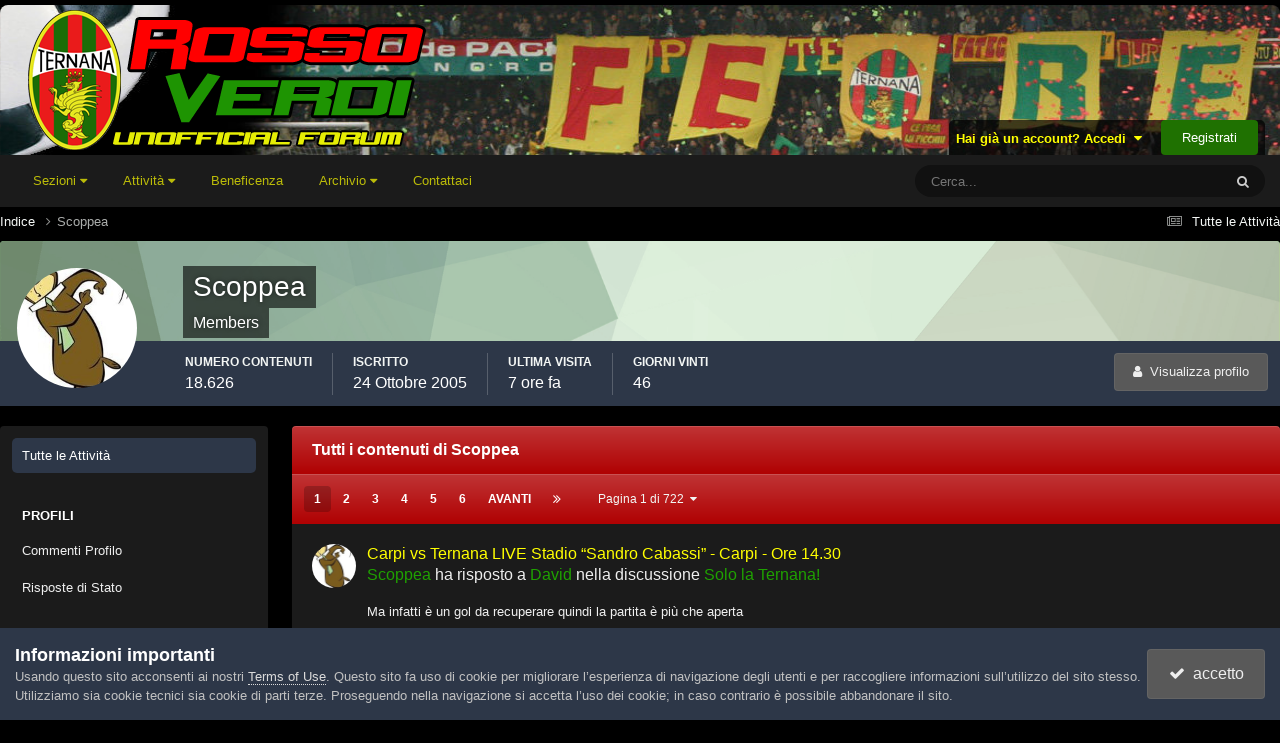

--- FILE ---
content_type: text/html;charset=UTF-8
request_url: https://www.rossoverdi.com/index.php?/profile/2386-scoppea/content/
body_size: 18222
content:
<!DOCTYPE html>
<html lang="it-IT" dir="ltr">
	<head>
		<meta charset="utf-8">
        
		<title>Contenuto di Scoppea - Rossoverdi.com</title>
		
		
		
		

	<meta name="viewport" content="width=device-width, initial-scale=1">


	
	


	<meta name="twitter:card" content="summary" />




	
		
			
				<meta property="og:site_name" content="Rossoverdi.com">
			
		
	

	
		
			
				<meta property="og:locale" content="it_IT">
			
		
	


	
		<link rel="canonical" href="https://www.rossoverdi.com/index.php?/profile/2386-scoppea/content/" />
	





<link rel="manifest" href="https://www.rossoverdi.com/index.php?/manifest.webmanifest/">
<meta name="msapplication-config" content="https://www.rossoverdi.com/index.php?/browserconfig.xml/">
<meta name="msapplication-starturl" content="/">
<meta name="application-name" content="Rossoverdi.com">
<meta name="apple-mobile-web-app-title" content="Rossoverdi.com">

	<meta name="theme-color" content="#000000">










<link rel="preload" href="//www.rossoverdi.com/applications/core/interface/font/fontawesome-webfont.woff2?v=4.7.0" as="font" crossorigin="anonymous">
		




	<link rel='stylesheet' href='https://www.rossoverdi.com/uploads/css_built_17/341e4a57816af3ba440d891ca87450ff_framework.css?v=6c938603e51763153304' media='all'>

	<link rel='stylesheet' href='https://www.rossoverdi.com/uploads/css_built_17/05e81b71abe4f22d6eb8d1a929494829_responsive.css?v=6c938603e51763153304' media='all'>

	<link rel='stylesheet' href='https://www.rossoverdi.com/uploads/css_built_17/20446cf2d164adcc029377cb04d43d17_flags.css?v=6c938603e51763153304' media='all'>

	<link rel='stylesheet' href='https://www.rossoverdi.com/uploads/css_built_17/90eb5adf50a8c640f633d47fd7eb1778_core.css?v=6c938603e51763153304' media='all'>

	<link rel='stylesheet' href='https://www.rossoverdi.com/uploads/css_built_17/5a0da001ccc2200dc5625c3f3934497d_core_responsive.css?v=6c938603e51763153304' media='all'>

	<link rel='stylesheet' href='https://www.rossoverdi.com/uploads/css_built_17/ffdbd8340d5c38a97b780eeb2549bc3f_profiles.css?v=6c938603e51763153304' media='all'>

	<link rel='stylesheet' href='https://www.rossoverdi.com/uploads/css_built_17/f2ef08fd7eaff94a9763df0d2e2aaa1f_streams.css?v=6c938603e51763153304' media='all'>

	<link rel='stylesheet' href='https://www.rossoverdi.com/uploads/css_built_17/9be4fe0d9dd3ee2160f368f53374cd3f_leaderboard.css?v=6c938603e51763153304' media='all'>

	<link rel='stylesheet' href='https://www.rossoverdi.com/uploads/css_built_17/125515e1b6f230e3adf3a20c594b0cea_profiles_responsive.css?v=6c938603e51763153304' media='all'>

	<link rel='stylesheet' href='https://www.rossoverdi.com/uploads/css_built_17/6a6afb106122c1b73b3caacf669ca862_profile.css?v=6c938603e51763153304' media='all'>





<link rel='stylesheet' href='https://www.rossoverdi.com/uploads/css_built_17/258adbb6e4f3e83cd3b355f84e3fa002_custom.css?v=6c938603e51763153304' media='all'>




		
		

	
	<link rel='shortcut icon' href='https://www.rossoverdi.com/uploads/monthly_2018_06/favicon.ico.aced4d5c758faf7464f37a613e694801.ico' type="image/x-icon">

	</head>
	<body class='ipsApp ipsApp_front ipsJS_none ipsClearfix' data-controller='core.front.core.app' data-message="" data-pageApp='core' data-pageLocation='front' data-pageModule='members' data-pageController='profile' data-pageID='2386'  >
		
        

        

		<a href='#ipsLayout_mainArea' class='ipsHide' title='Vai al contenuto principale di questa pagina' accesskey='m'>Vai al contenuto</a>
		





		<div id='ipsLayout_header' class='ipsClearfix'>
			<header>
				<div class='ipsLayout_container'>
					


<a href='https://www.rossoverdi.com/' id='elLogo' accesskey='1'><img src="https://www.rossoverdi.com/uploads/monthly_2025_10/rv_logo.png.c7e4d09807b206742a4637c43f6da3d0.png" alt='Rossoverdi.com'></a>

					
						

	<ul id='elUserNav' class='ipsList_inline cSignedOut ipsResponsive_showDesktop'>
		
        
		
        
        
            
            <li id='elSignInLink'>
                <a href='https://www.rossoverdi.com/index.php?/login/' data-ipsMenu-closeOnClick="false" data-ipsMenu id='elUserSignIn'>
                    Hai già un account? Accedi &nbsp;<i class='fa fa-caret-down'></i>
                </a>
                
<div id='elUserSignIn_menu' class='ipsMenu ipsMenu_auto ipsHide'>
	<form accept-charset='utf-8' method='post' action='https://www.rossoverdi.com/index.php?/login/'>
		<input type="hidden" name="csrfKey" value="0f47e3cd2d5561d55910f43da3aeaf42">
		<input type="hidden" name="ref" value="aHR0cHM6Ly93d3cucm9zc292ZXJkaS5jb20vaW5kZXgucGhwPy9wcm9maWxlLzIzODYtc2NvcHBlYS9jb250ZW50Lw==">
		<div data-role="loginForm">
			
			
			
				<div class='ipsColumns ipsColumns_noSpacing'>
					<div class='ipsColumn ipsColumn_wide' id='elUserSignIn_internal'>
						
<div class="ipsPad ipsForm ipsForm_vertical">
	<h4 class="ipsType_sectionHead">Accedi</h4>
	<br><br>
	<ul class='ipsList_reset'>
		<li class="ipsFieldRow ipsFieldRow_noLabel ipsFieldRow_fullWidth">
			
			
				<input type="text" placeholder="Nome visualizzato" name="auth" autocomplete="username">
			
		</li>
		<li class="ipsFieldRow ipsFieldRow_noLabel ipsFieldRow_fullWidth">
			<input type="password" placeholder="Password" name="password" autocomplete="current-password">
		</li>
		<li class="ipsFieldRow ipsFieldRow_checkbox ipsClearfix">
			<span class="ipsCustomInput">
				<input type="checkbox" name="remember_me" id="remember_me_checkbox" value="1" checked aria-checked="true">
				<span></span>
			</span>
			<div class="ipsFieldRow_content">
				<label class="ipsFieldRow_label" for="remember_me_checkbox">Ricordami</label>
				<span class="ipsFieldRow_desc">Non consigliato su computer condivisi</span>
			</div>
		</li>
		<li class="ipsFieldRow ipsFieldRow_fullWidth">
			<button type="submit" name="_processLogin" value="usernamepassword" class="ipsButton ipsButton_primary ipsButton_small" id="elSignIn_submit">Accedi</button>
			
				<p class="ipsType_right ipsType_small">
					
						<a href='https://www.rossoverdi.com/index.php?/lostpassword/' data-ipsDialog data-ipsDialog-title='Hai dimenticato la password?'>
					
					Hai dimenticato la password?</a>
				</p>
			
		</li>
	</ul>
</div>
					</div>
					<div class='ipsColumn ipsColumn_wide'>
						<div class='ipsPadding' id='elUserSignIn_external'>
							<div class='ipsAreaBackground_light ipsPadding:half'>
								
								
									<div class='ipsType_center ipsMargin_top:half'>
										

<button type="submit" name="_processLogin" value="8" class='ipsButton ipsButton_verySmall ipsButton_fullWidth ipsSocial ipsSocial_google' style="background-color: #4285F4">
	
		<span class='ipsSocial_icon'>
			
				<i class='fa fa-google'></i>
			
		</span>
		<span class='ipsSocial_text'>Collegati con Google</span>
	
</button>
									</div>
								
							</div>
						</div>
					</div>
				</div>
			
		</div>
	</form>
</div>
            </li>
            
        
		
			<li>
				
					<a href='https://www.rossoverdi.com/index.php?/register/' data-ipsDialog data-ipsDialog-size='narrow' data-ipsDialog-title='Registrati' id='elRegisterButton' class='ipsButton ipsButton_normal ipsButton_primary'>Registrati</a>
				
			</li>
		
	</ul>

						
<ul class='ipsMobileHamburger ipsList_reset ipsResponsive_hideDesktop'>
	<li data-ipsDrawer data-ipsDrawer-drawerElem='#elMobileDrawer'>
		<a href='#'>
			
			
				
			
			
			
			<i class='fa fa-navicon'></i>
		</a>
	</li>
</ul>
					
				</div>
			</header>
			

	<nav data-controller='core.front.core.navBar' class='ipsNavBar_noSubBars ipsResponsive_showDesktop'>
		<div class='ipsNavBar_primary ipsLayout_container ipsNavBar_noSubBars'>
			<ul data-role="primaryNavBar" class='ipsClearfix'>
				


	
		
		
		<li  id='elNavSecondary_1' data-role="navBarItem" data-navApp="core" data-navExt="Menu">
			
			
				<a href="#" id="elNavigation_1" data-ipsMenu data-ipsMenu-appendTo='#elNavSecondary_1' data-ipsMenu-activeClass='ipsNavActive_menu' data-navItem-id="1" >
					Sezioni <i class="fa fa-caret-down"></i><span class='ipsNavBar_active__identifier'></span>
				</a>
				<ul id="elNavigation_1_menu" class="ipsMenu ipsMenu_auto ipsHide">
					

	

	
		
			<li class='ipsMenu_item' >
				<a href='https://www.rossoverdi.com/index.php' >
					Forum
				</a>
			</li>
		
	

	
		
			<li class='ipsMenu_item' >
				<a href='https://www.rossoverdi.com/index.php?/events/' >
					Eventi
				</a>
			</li>
		
	

	

	
		
			<li class='ipsMenu_item' >
				<a href='https://www.rossoverdi.com/index.php?/staff/' >
					Staff
				</a>
			</li>
		
	

	
		
			<li class='ipsMenu_item' >
				<a href='https://www.rossoverdi.com/index.php?/online/' >
					Utenti Online
				</a>
			</li>
		
	

	
		
			<li class='ipsMenu_item' >
				<a href='https://www.rossoverdi.com/index.php?/leaderboard/' >
					Classifica
				</a>
			</li>
		
	

				</ul>
			
			
		</li>
	
	

	
		
		
		<li  id='elNavSecondary_2' data-role="navBarItem" data-navApp="core" data-navExt="Menu">
			
			
				<a href="#" id="elNavigation_2" data-ipsMenu data-ipsMenu-appendTo='#elNavSecondary_2' data-ipsMenu-activeClass='ipsNavActive_menu' data-navItem-id="2" >
					Attività <i class="fa fa-caret-down"></i><span class='ipsNavBar_active__identifier'></span>
				</a>
				<ul id="elNavigation_2_menu" class="ipsMenu ipsMenu_auto ipsHide">
					

	
		
			<li class='ipsMenu_item' >
				<a href='https://www.rossoverdi.com/index.php?/discover/' >
					Tutte le Attività
				</a>
			</li>
		
	

	

	

	

	
		
			<li class='ipsMenu_item' >
				<a href='https://www.rossoverdi.com/index.php?/search/' >
					Cerca
				</a>
			</li>
		
	

	

				</ul>
			
			
		</li>
	
	

	
		
		
		<li  id='elNavSecondary_18' data-role="navBarItem" data-navApp="core" data-navExt="CustomItem">
			
			
				<a href="http://www.rossoverdi.com/solidarieta/"  data-navItem-id="18" >
					Beneficenza<span class='ipsNavBar_active__identifier'></span>
				</a>
			
			
		</li>
	
	

	
	

	
	

	
	

	
	

	
		
		
		<li  id='elNavSecondary_29' data-role="navBarItem" data-navApp="core" data-navExt="Menu">
			
			
				<a href="#" id="elNavigation_29" data-ipsMenu data-ipsMenu-appendTo='#elNavSecondary_29' data-ipsMenu-activeClass='ipsNavActive_menu' data-navItem-id="29" >
					Archivio <i class="fa fa-caret-down"></i><span class='ipsNavBar_active__identifier'></span>
				</a>
				<ul id="elNavigation_29_menu" class="ipsMenu ipsMenu_auto ipsHide">
					

	
		
			<li class='ipsMenu_item' >
				<a href='http://www.rossoverdi.com/videochat/' >
					Videochat
				</a>
			</li>
		
	

	
		
			<li class='ipsMenu_item' >
				<a href='http://www.rossoverdi.com/foto/' >
					Foto
				</a>
			</li>
		
	

	
		
			<li class='ipsMenu_item' >
				<a href='http://www.rossoverdi.com/links/' >
					Links
				</a>
			</li>
		
	

	

				</ul>
			
			
		</li>
	
	

	
		
		
		<li  id='elNavSecondary_24' data-role="navBarItem" data-navApp="core" data-navExt="CustomItem">
			
			
				<a href="https://www.rossoverdi.com/index.php?/contact/"  data-navItem-id="24" >
					Contattaci<span class='ipsNavBar_active__identifier'></span>
				</a>
			
			
		</li>
	
	

				<li class='ipsHide' id='elNavigationMore' data-role='navMore'>
					<a href='#' data-ipsMenu data-ipsMenu-appendTo='#elNavigationMore' id='elNavigationMore_dropdown'>Altro</a>
					<ul class='ipsNavBar_secondary ipsHide' data-role='secondaryNavBar'>
						<li class='ipsHide' id='elNavigationMore_more' data-role='navMore'>
							<a href='#' data-ipsMenu data-ipsMenu-appendTo='#elNavigationMore_more' id='elNavigationMore_more_dropdown'>Altro <i class='fa fa-caret-down'></i></a>
							<ul class='ipsHide ipsMenu ipsMenu_auto' id='elNavigationMore_more_dropdown_menu' data-role='moreDropdown'></ul>
						</li>
					</ul>
				</li>
			</ul>
			

	<div id="elSearchWrapper">
		<div id='elSearch' data-controller="core.front.core.quickSearch">
			<form accept-charset='utf-8' action='//www.rossoverdi.com/index.php?/search/&amp;do=quicksearch' method='post'>
                <input type='search' id='elSearchField' placeholder='Cerca...' name='q' autocomplete='off' aria-label='Cerca'>
                <details class='cSearchFilter'>
                    <summary class='cSearchFilter__text'></summary>
                    <ul class='cSearchFilter__menu'>
                        
                        <li><label><input type="radio" name="type" value="all" ><span class='cSearchFilter__menuText'>Ovunque</span></label></li>
                        
                        
                            <li><label><input type="radio" name="type" value="core_statuses_status" checked><span class='cSearchFilter__menuText'>Aggiornamento di Stato</span></label></li>
                        
                            <li><label><input type="radio" name="type" value="forums_topic"><span class='cSearchFilter__menuText'>Discussioni</span></label></li>
                        
                            <li><label><input type="radio" name="type" value="calendar_event"><span class='cSearchFilter__menuText'>Eventi</span></label></li>
                        
                            <li><label><input type="radio" name="type" value="core_members"><span class='cSearchFilter__menuText'>Utenti</span></label></li>
                        
                    </ul>
                </details>
				<button class='cSearchSubmit' type="submit" aria-label='Cerca'><i class="fa fa-search"></i></button>
			</form>
		</div>
	</div>

		</div>
	</nav>

			
<ul id='elMobileNav' class='ipsResponsive_hideDesktop' data-controller='core.front.core.mobileNav'>
	
		
			<li id='elMobileBreadcrumb'>
				<a href='https://www.rossoverdi.com/'>
					<span>Indice</span>
				</a>
			</li>
		
	
	
	
	<li >
		<a data-action="defaultStream" href='https://www.rossoverdi.com/index.php?/discover/'><i class="fa fa-newspaper-o" aria-hidden="true"></i></a>
	</li>

	

	
		<li class='ipsJS_show'>
			<a href='https://www.rossoverdi.com/index.php?/search/'><i class='fa fa-search'></i></a>
		</li>
	
</ul>
		</div>
		<main id='ipsLayout_body' class='ipsLayout_container'>
			<div id='ipsLayout_contentArea'>
				<div id='ipsLayout_contentWrapper'>
					
<nav class='ipsBreadcrumb ipsBreadcrumb_top ipsFaded_withHover'>
	

	<ul class='ipsList_inline ipsPos_right'>
		
		<li >
			<a data-action="defaultStream" class='ipsType_light '  href='https://www.rossoverdi.com/index.php?/discover/'><i class="fa fa-newspaper-o" aria-hidden="true"></i> <span>Tutte le Attività</span></a>
		</li>
		
	</ul>

	<ul data-role="breadcrumbList">
		<li>
			<a title="Indice" href='https://www.rossoverdi.com/'>
				<span>Indice <i class='fa fa-angle-right'></i></span>
			</a>
		</li>
		
		
			<li>
				
					<a href='https://www.rossoverdi.com/index.php?/profile/2386-scoppea/'>
						<span>Scoppea </span>
					</a>
				
			</li>
		
	</ul>
</nav>
					
					<div id='ipsLayout_mainArea'>
						
						
						
						

	




						


<div data-controller='core.front.profile.main' id='elProfileUserContent'>
	

<header data-role="profileHeader">
    <div class='ipsPageHead_special cProfileHeaderMinimal' id='elProfileHeader' data-controller='core.global.core.coverPhoto' data-url="https://www.rossoverdi.com/index.php?/profile/2386-scoppea/&amp;csrfKey=0f47e3cd2d5561d55910f43da3aeaf42" data-coverOffset='0'>
        
        <div class='ipsCoverPhoto_container' style="background-color: hsl(115, 100%, 80% )">
            <img src='https://www.rossoverdi.com/uploads/set_resources_17/84c1e40ea0e759e3f1505eb1788ddf3c_pattern.png' class='ipsCoverPhoto_photo' data-action="toggleCoverPhoto" alt=''>
        </div>
        
        
        <div class='ipsColumns ipsColumns_collapsePhone' data-hideOnCoverEdit>
            <div class='ipsColumn ipsColumn_fixed ipsColumn_narrow ipsPos_center' id='elProfilePhoto'>
                
                <a href="https://www.rossoverdi.com/uploads/monthly_2021_12/270009686_2103068419868720_6382009834925825165_n.jpg.472cd23e3992ef0fc4e871a0748c8f6c.jpg" data-ipsLightbox class='ipsUserPhoto ipsUserPhoto_xlarge'>
                    <img src='https://www.rossoverdi.com/uploads/monthly_2023_02/270009686_2103068419868720_6382009834925825165_n.thumb.jpg.280b9af7fa6f40ee6e402c96a4ce5bf1.jpg' alt=''>
                </a>
                
                
            </div>
            <div class='ipsColumn ipsColumn_fluid'>
                <div class='ipsPos_left ipsPad cProfileHeader_name ipsType_normal'>
                    <h1 class='ipsType_reset ipsPageHead_barText'>
                        Scoppea

                        
                        
                    </h1>
                    <span>
						
						<span class='ipsPageHead_barText'>Members</span>
					</span>
                </div>
                
                <ul class='ipsList_inline ipsPad ipsResponsive_hidePhone ipsResponsive_block ipsPos_left'>
                    
                    <li>

<div data-followApp='core' data-followArea='member' data-followID='2386'  data-controller='core.front.core.followButton'>
	
		

	
</div></li>
                    
                    
                </ul>
                
            </div>
        </div>
    </div>

    <div class='ipsGrid ipsAreaBackground ipsPad ipsResponsive_showPhone ipsResponsive_block'>
        
        
        

        
        
        <div data-role='switchView' class='ipsGrid_span12'>
            <div data-action="goToProfile" data-type='phone' class=''>
                <a href='https://www.rossoverdi.com/index.php?/profile/2386-scoppea/' class='ipsButton ipsButton_veryLight ipsButton_small ipsButton_fullWidth' title="Profilo di Scoppea"><i class='fa fa-user'></i></a>
            </div>
            <div data-action="browseContent" data-type='phone' class='ipsHide'>
                <a href="https://www.rossoverdi.com/index.php?/profile/2386-scoppea/content/" rel="nofollow" class='ipsButton ipsButton_veryLight ipsButton_small ipsButton_fullWidth'  title="Contenuto di Scoppea"><i class='fa fa-newspaper-o'></i></a>
            </div>
        </div>
    </div>

    <div id='elProfileStats' class='ipsClearfix sm:ipsPadding ipsResponsive_pull'>
        <div data-role='switchView' class='ipsResponsive_hidePhone ipsPos_right'>
            <a href='https://www.rossoverdi.com/index.php?/profile/2386-scoppea/' class='ipsButton ipsButton_veryLight ipsButton_small ipsPos_right ' data-action="goToProfile" data-type='full' title="Profilo di Scoppea"><i class='fa fa-user'></i> <span class='ipsResponsive_showDesktop ipsResponsive_inline'>&nbsp;Visualizza profilo</span></a>
            <a href="https://www.rossoverdi.com/index.php?/profile/2386-scoppea/content/" rel="nofollow" class='ipsButton ipsButton_veryLight ipsButton_small ipsPos_right ipsHide' data-action="browseContent" data-type='full' title="Contenuto di Scoppea"><i class='fa fa-newspaper-o'></i> <span class='ipsResponsive_showDesktop ipsResponsive_inline'>&nbsp;Vedi la sua attività</span></a>
        </div>
        <ul class='ipsList_reset ipsFlex ipsFlex-ai:center ipsFlex-fw:wrap ipsPos_left ipsResponsive_noFloat'>
            <li>
                <h4 class='ipsType_minorHeading'>Numero contenuti</h4>
                18.626
            </li>
            <li>
                <h4 class='ipsType_minorHeading'>Iscritto</h4>
                <time datetime='2005-10-24T13:40:46Z' title='24/10/2005 13:40' data-short='20 anni'>24 Ottobre 2005</time>
            </li>
            
            <li>
                <h4 class='ipsType_minorHeading'>Ultima visita</h4>
                <span>
					
                    <time datetime='2026-01-25T20:39:06Z' title='25/01/2026 20:39' data-short='7 ore'>7 ore fa</time>
				</span>
            </li>
            
            
            <li>
                <h4 class='ipsType_minorHeading'>Giorni Vinti</h4>
                <span data-ipsTooltip title='Il numero di volte che Scoppea ha avuto il maggior numero di "like" ai contenuti del giorno'>46</span>
            </li>
            
        </ul>
    </div>
</header>
	<div data-role="profileContent" class='ipsSpacer_top'>

		<div class="ipsColumns ipsColumns_collapsePhone">
			<div class="ipsColumn ipsColumn_wide">
				<div class='ipsPadding:half ipsBox'>
					<div class="ipsSideMenu" data-ipsTabBar data-ipsTabBar-contentArea='#elUserContent' data-ipsTabBar-itemselector=".ipsSideMenu_item" data-ipsTabBar-activeClass="ipsSideMenu_itemActive" data-ipsSideMenu>
						<h3 class="ipsSideMenu_mainTitle ipsAreaBackground_light ipsType_medium">
							<a href="#user_content" class="ipsPad_double" data-action="openSideMenu"><i class="fa fa-bars"></i> &nbsp;Tipo di contenuto&nbsp;<i class="fa fa-caret-down"></i></a>
						</h3>
						<div>
							<ul class="ipsSideMenu_list">
								<li><a href="https://www.rossoverdi.com/index.php?/profile/2386-scoppea/content/&amp;change_section=1" class="ipsSideMenu_item ipsSideMenu_itemActive">Tutte le Attività</a></li>
							</ul>
							
								<h4 class='ipsSideMenu_subTitle'>Profili</h4>
								<ul class="ipsSideMenu_list">
									
										<li><a href="https://www.rossoverdi.com/index.php?/profile/2386-scoppea/content/&amp;type=core_statuses_status&amp;change_section=1" class="ipsSideMenu_item ">Commenti Profilo</a></li>
									
										<li><a href="https://www.rossoverdi.com/index.php?/profile/2386-scoppea/content/&amp;type=core_statuses_reply&amp;change_section=1" class="ipsSideMenu_item ">Risposte di Stato</a></li>
									
								</ul>
							
								<h4 class='ipsSideMenu_subTitle'>Forum</h4>
								<ul class="ipsSideMenu_list">
									
										<li><a href="https://www.rossoverdi.com/index.php?/profile/2386-scoppea/content/&amp;type=forums_topic&amp;change_section=1" class="ipsSideMenu_item ">Discussioni</a></li>
									
										<li><a href="https://www.rossoverdi.com/index.php?/profile/2386-scoppea/content/&amp;type=forums_topic_post&amp;change_section=1" class="ipsSideMenu_item ">Risposte</a></li>
									
								</ul>
							
								<h4 class='ipsSideMenu_subTitle'>Eventi</h4>
								<ul class="ipsSideMenu_list">
									
										<li><a href="https://www.rossoverdi.com/index.php?/profile/2386-scoppea/content/&amp;type=calendar_event&amp;change_section=1" class="ipsSideMenu_item ">Eventi</a></li>
									
										<li><a href="https://www.rossoverdi.com/index.php?/profile/2386-scoppea/content/&amp;type=calendar_event_comment&amp;change_section=1" class="ipsSideMenu_item ">Commenti Evento</a></li>
									
								</ul>
							
						</div>			
					</div>
				</div>
			</div>
			<div class="ipsColumn ipsColumn_fluid" id='elUserContent'>
				
<div class='ipsBox'>
	<h2 class='ipsType_sectionTitle ipsType_reset'>Tutti i contenuti di Scoppea</h2>
	

<div data-baseurl="https://www.rossoverdi.com/index.php?/profile/2386-scoppea/content/&amp;all_activity=1&amp;page=1" data-resort="listResort" data-tableid="topics" data-controller="core.global.core.table">
	<div data-role="tableRows">
		
			<div class="ipsButtonBar ipsPad_half ipsClearfix ipsClear" data-role="tablePagination">
				<ul class='ipsPagination' id='elPagination_6974e0229b4d18aee8505f2d85ad00a3_469781079' data-ipsPagination-seoPagination='true' data-pages='722' data-ipsPagination  data-ipsPagination-pages="722" data-ipsPagination-perPage='25'>
		
			
				<li class='ipsPagination_first ipsPagination_inactive'><a href='https://www.rossoverdi.com/index.php?/profile/2386-scoppea/content/&amp;all_activity=1' rel="first" data-page='1' data-ipsTooltip title='Prima pagina'><i class='fa fa-angle-double-left'></i></a></li>
				<li class='ipsPagination_prev ipsPagination_inactive'><a href='https://www.rossoverdi.com/index.php?/profile/2386-scoppea/content/&amp;all_activity=1' rel="prev" data-page='0' data-ipsTooltip title='Pagina precedente'>Prec</a></li>
			
			<li class='ipsPagination_page ipsPagination_active'><a href='https://www.rossoverdi.com/index.php?/profile/2386-scoppea/content/&amp;all_activity=1' data-page='1'>1</a></li>
			
				
					<li class='ipsPagination_page'><a href='https://www.rossoverdi.com/index.php?/profile/2386-scoppea/content/page/2/&amp;all_activity=1' data-page='2'>2</a></li>
				
					<li class='ipsPagination_page'><a href='https://www.rossoverdi.com/index.php?/profile/2386-scoppea/content/page/3/&amp;all_activity=1' data-page='3'>3</a></li>
				
					<li class='ipsPagination_page'><a href='https://www.rossoverdi.com/index.php?/profile/2386-scoppea/content/page/4/&amp;all_activity=1' data-page='4'>4</a></li>
				
					<li class='ipsPagination_page'><a href='https://www.rossoverdi.com/index.php?/profile/2386-scoppea/content/page/5/&amp;all_activity=1' data-page='5'>5</a></li>
				
					<li class='ipsPagination_page'><a href='https://www.rossoverdi.com/index.php?/profile/2386-scoppea/content/page/6/&amp;all_activity=1' data-page='6'>6</a></li>
				
				<li class='ipsPagination_next'><a href='https://www.rossoverdi.com/index.php?/profile/2386-scoppea/content/page/2/&amp;all_activity=1' rel="next" data-page='2' data-ipsTooltip title='Pagina successiva'>Avanti</a></li>
				<li class='ipsPagination_last'><a href='https://www.rossoverdi.com/index.php?/profile/2386-scoppea/content/page/722/&amp;all_activity=1' rel="last" data-page='722' data-ipsTooltip title='Ultima pagina'><i class='fa fa-angle-double-right'></i></a></li>
			
			
				<li class='ipsPagination_pageJump'>
					<a href='#' data-ipsMenu data-ipsMenu-closeOnClick='false' data-ipsMenu-appendTo='#elPagination_6974e0229b4d18aee8505f2d85ad00a3_469781079' id='elPagination_6974e0229b4d18aee8505f2d85ad00a3_469781079_jump'>Pagina 1 di 722 &nbsp;<i class='fa fa-caret-down'></i></a>
					<div class='ipsMenu ipsMenu_narrow ipsPadding ipsHide' id='elPagination_6974e0229b4d18aee8505f2d85ad00a3_469781079_jump_menu'>
						<form accept-charset='utf-8' method='post' action='https://www.rossoverdi.com/index.php?/profile/2386-scoppea/content/&amp;all_activity=1' data-role="pageJump" data-baseUrl='#'>
							<ul class='ipsForm ipsForm_horizontal'>
								<li class='ipsFieldRow'>
									<input type='number' min='1' max='722' placeholder='Pagina numero' class='ipsField_fullWidth' name='page'>
								</li>
								<li class='ipsFieldRow ipsFieldRow_fullWidth'>
									<input type='submit' class='ipsButton_fullWidth ipsButton ipsButton_verySmall ipsButton_primary' value='Vai'>
								</li>
							</ul>
						</form>
					</div>
				</li>
			
		
	</ul>
			</div>
		
		<ol class='ipsDataList ipsDataList_large cSearchActivity ipsStream ipsPad'>
			
				

<li class='ipsStreamItem ipsStreamItem_contentBlock ipsStreamItem_expanded ipsAreaBackground_reset ipsPad  ' data-role='activityItem' data-timestamp='1769291215'>
	<div class='ipsStreamItem_container ipsClearfix'>
		
			
			<div class='ipsStreamItem_header ipsPhotoPanel ipsPhotoPanel_mini'>
								
					<span class='ipsStreamItem_contentType' data-ipsTooltip title='Messaggio'><i class='fa fa-comment'></i></span>
				
				

	<a href="https://www.rossoverdi.com/index.php?/profile/2386-scoppea/" rel="nofollow" data-ipsHover data-ipsHover-target="https://www.rossoverdi.com/index.php?/profile/2386-scoppea/&amp;do=hovercard" class="ipsUserPhoto ipsUserPhoto_mini" title="Visualizza il profilo di Scoppea">
		<img src='https://www.rossoverdi.com/uploads/monthly_2023_02/270009686_2103068419868720_6382009834925825165_n.thumb.jpg.280b9af7fa6f40ee6e402c96a4ce5bf1.jpg' alt='Scoppea' loading="lazy">
	</a>

				<div class=''>
					
					<h2 class='ipsType_reset ipsStreamItem_title ipsContained_container ipsStreamItem_titleSmall'>
						
						
						<span class='ipsType_break ipsContained'>
							<a href='https://www.rossoverdi.com/index.php?/topic/84122-carpi-vs-ternana-live-stadio-%E2%80%9Csandro-cabassi%E2%80%9D-carpi-ore-1430/&amp;do=findComment&amp;comment=3803204' data-linkType="link" data-searchable> Carpi vs Ternana LIVE Stadio “Sandro Cabassi” - Carpi - Ore 14.30</a>
						</span>
						
					</h2>
					
						<p class='ipsType_reset ipsStreamItem_status ipsType_blendLinks'>
							
<a href='https://www.rossoverdi.com/index.php?/profile/2386-scoppea/' rel="nofollow" data-ipsHover data-ipsHover-width="370" data-ipsHover-target='https://www.rossoverdi.com/index.php?/profile/2386-scoppea/&amp;do=hovercard' title="Visualizza il profilo di Scoppea" class="ipsType_break">Scoppea</a> ha risposto a 
<a href='https://www.rossoverdi.com/index.php?/profile/4621-david/' rel="nofollow" data-ipsHover data-ipsHover-width="370" data-ipsHover-target='https://www.rossoverdi.com/index.php?/profile/4621-david/&amp;do=hovercard' title="Visualizza il profilo di David" class="ipsType_break">David</a> nella discussione <a href='https://www.rossoverdi.com/index.php?/forum/1-solo-la-ternana/'>Solo la Ternana!</a>
						</p>
					
					
						
					
				</div>
			</div>
			
				<div class='ipsStreamItem_snippet ipsType_break'>
					
					 	

	<div class='ipsType_richText ipsContained ipsType_medium'>
		<div data-ipsTruncate data-ipsTruncate-type='remove' data-ipsTruncate-size='3 lines' data-ipsTruncate-watch='false'>
			Ma infatti è un gol da recuperare quindi la partita è più che aperta 
		</div>
	</div>


					
				</div>
				<ul class='ipsList_inline ipsStreamItem_meta ipsGap:1'>
					<li class='ipsType_light ipsType_medium'>
						
						<i class='fa fa-clock-o'></i> <time datetime='2026-01-24T21:46:55Z' title='24/01/2026 21:46' data-short='1 g'>Sabato alle 21:46</time>
						
					</li>
					
						<li class='ipsType_light ipsType_medium'>
							<a href='https://www.rossoverdi.com/index.php?/topic/84122-carpi-vs-ternana-live-stadio-%E2%80%9Csandro-cabassi%E2%80%9D-carpi-ore-1430/&amp;do=findComment&amp;comment=3803204' class='ipsType_blendLinks'>
								
									<i class='fa fa-comment'></i> 362 risposte
								
							</a>
						</li>
					
					
					
						<li>


	
		<ul class='ipsTags ipsTags_inline ipsList_inline  ipsGap:1 ipsGap_row:0'>
			
				
					
						

<li >
	
	<a href="https://www.rossoverdi.com/index.php?/search/&amp;tags=live" class='ipsTag' title="Trova altri contenuti taggati con 'live'" rel="tag" data-tag-label="live"><span>live</span></a>
	
</li>
					
				
			
			
		</ul>
	
</li>
					
				</ul>
			
		
	</div>
</li>
			
				

<li class='ipsStreamItem ipsStreamItem_contentBlock ipsStreamItem_expanded ipsAreaBackground_reset ipsPad  ' data-role='activityItem' data-timestamp='1769273170'>
	<div class='ipsStreamItem_container ipsClearfix'>
		
			
			<div class='ipsStreamItem_header ipsPhotoPanel ipsPhotoPanel_mini'>
								
					<span class='ipsStreamItem_contentType' data-ipsTooltip title='Messaggio'><i class='fa fa-comment'></i></span>
				
				

	<a href="https://www.rossoverdi.com/index.php?/profile/2386-scoppea/" rel="nofollow" data-ipsHover data-ipsHover-target="https://www.rossoverdi.com/index.php?/profile/2386-scoppea/&amp;do=hovercard" class="ipsUserPhoto ipsUserPhoto_mini" title="Visualizza il profilo di Scoppea">
		<img src='https://www.rossoverdi.com/uploads/monthly_2023_02/270009686_2103068419868720_6382009834925825165_n.thumb.jpg.280b9af7fa6f40ee6e402c96a4ce5bf1.jpg' alt='Scoppea' loading="lazy">
	</a>

				<div class=''>
					
					<h2 class='ipsType_reset ipsStreamItem_title ipsContained_container ipsStreamItem_titleSmall'>
						
						
						<span class='ipsType_break ipsContained'>
							<a href='https://www.rossoverdi.com/index.php?/topic/84122-carpi-vs-ternana-live-stadio-%E2%80%9Csandro-cabassi%E2%80%9D-carpi-ore-1430/&amp;do=findComment&amp;comment=3803138' data-linkType="link" data-searchable> Carpi vs Ternana LIVE Stadio “Sandro Cabassi” - Carpi - Ore 14.30</a>
						</span>
						
					</h2>
					
						<p class='ipsType_reset ipsStreamItem_status ipsType_blendLinks'>
							
<a href='https://www.rossoverdi.com/index.php?/profile/2386-scoppea/' rel="nofollow" data-ipsHover data-ipsHover-width="370" data-ipsHover-target='https://www.rossoverdi.com/index.php?/profile/2386-scoppea/&amp;do=hovercard' title="Visualizza il profilo di Scoppea" class="ipsType_break">Scoppea</a> ha risposto a 
<a href='https://www.rossoverdi.com/index.php?/profile/4621-david/' rel="nofollow" data-ipsHover data-ipsHover-width="370" data-ipsHover-target='https://www.rossoverdi.com/index.php?/profile/4621-david/&amp;do=hovercard' title="Visualizza il profilo di David" class="ipsType_break">David</a> nella discussione <a href='https://www.rossoverdi.com/index.php?/forum/1-solo-la-ternana/'>Solo la Ternana!</a>
						</p>
					
					
						
					
				</div>
			</div>
			
				<div class='ipsStreamItem_snippet ipsType_break'>
					
					 	

	<div class='ipsType_richText ipsContained ipsType_medium'>
		<div data-ipsTruncate data-ipsTruncate-type='remove' data-ipsTruncate-size='3 lines' data-ipsTruncate-watch='false'>
			Oggi secondo me non abbiamo dominato. Oggi abbiamo costruito bene e concluso poco. Nelle ultime tre trasferte un solo tiro in porta (il gol di Orellana) e questo sicuramente non è un buon presupposto per pensare alla semifinale di ritorno. Dall'altra parte abbiamo una difesa fortissima, solidissima che concede davvero poco quando giocano i tre titolari. A centrocampo grande partita di Vallocchia mentre Garetto non riesce ad imbroccarne una purtroppo. L'errore di Majer sul finale poteva costare tantissimo ma per fortuna sia Donati che Martella sono stati lucidissimi altrimenti buttavamo via due punti. Anche il mister secondo me potrebbe iniziare ad osare un poco di più. Capisco i cambi per ruolo ma fino ad un certo punto. Si può anche pensare ad essere più offensivi o magari variare le modalità di gioco altrimenti siamo prevedibili. Sono contento per Orellana perchè tecnicamente è forte ma nel momento di calciare in porta si perde troppe volte. Oggi è stato deciso come dovrebbe essere sempre. Comunque ottimi tre punti e sotto con la prossima
		</div>
	</div>


					
				</div>
				<ul class='ipsList_inline ipsStreamItem_meta ipsGap:1'>
					<li class='ipsType_light ipsType_medium'>
						
						<i class='fa fa-clock-o'></i> <time datetime='2026-01-24T16:46:10Z' title='24/01/2026 16:46' data-short='1 g'>Sabato alle 16:46</time>
						
					</li>
					
						<li class='ipsType_light ipsType_medium'>
							<a href='https://www.rossoverdi.com/index.php?/topic/84122-carpi-vs-ternana-live-stadio-%E2%80%9Csandro-cabassi%E2%80%9D-carpi-ore-1430/&amp;do=findComment&amp;comment=3803138' class='ipsType_blendLinks'>
								
									<i class='fa fa-comment'></i> 362 risposte
								
							</a>
						</li>
					
					
					
						<li>


	
		<ul class='ipsTags ipsTags_inline ipsList_inline  ipsGap:1 ipsGap_row:0'>
			
				
					
						

<li >
	
	<a href="https://www.rossoverdi.com/index.php?/search/&amp;tags=live" class='ipsTag' title="Trova altri contenuti taggati con 'live'" rel="tag" data-tag-label="live"><span>live</span></a>
	
</li>
					
				
			
			
		</ul>
	
</li>
					
				</ul>
			
		
	</div>
</li>
			
				

<li class='ipsStreamItem ipsStreamItem_contentBlock ipsStreamItem_expanded ipsAreaBackground_reset ipsPad  ' data-role='activityItem' data-timestamp='1769096178'>
	<div class='ipsStreamItem_container ipsClearfix'>
		
			
			<div class='ipsStreamItem_header ipsPhotoPanel ipsPhotoPanel_mini'>
								
					<span class='ipsStreamItem_contentType' data-ipsTooltip title='Messaggio'><i class='fa fa-comment'></i></span>
				
				

	<a href="https://www.rossoverdi.com/index.php?/profile/2386-scoppea/" rel="nofollow" data-ipsHover data-ipsHover-target="https://www.rossoverdi.com/index.php?/profile/2386-scoppea/&amp;do=hovercard" class="ipsUserPhoto ipsUserPhoto_mini" title="Visualizza il profilo di Scoppea">
		<img src='https://www.rossoverdi.com/uploads/monthly_2023_02/270009686_2103068419868720_6382009834925825165_n.thumb.jpg.280b9af7fa6f40ee6e402c96a4ce5bf1.jpg' alt='Scoppea' loading="lazy">
	</a>

				<div class=''>
					
					<h2 class='ipsType_reset ipsStreamItem_title ipsContained_container ipsStreamItem_titleSmall'>
						
						
						<span class='ipsType_break ipsContained'>
							<a href='https://www.rossoverdi.com/index.php?/topic/84086-calciomercato-invernale-20252026/&amp;do=findComment&amp;comment=3802582' data-linkType="link" data-searchable> Calciomercato invernale 2025/2026</a>
						</span>
						
					</h2>
					
						<p class='ipsType_reset ipsStreamItem_status ipsType_blendLinks'>
							
<a href='https://www.rossoverdi.com/index.php?/profile/2386-scoppea/' rel="nofollow" data-ipsHover data-ipsHover-width="370" data-ipsHover-target='https://www.rossoverdi.com/index.php?/profile/2386-scoppea/&amp;do=hovercard' title="Visualizza il profilo di Scoppea" class="ipsType_break">Scoppea</a> ha risposto a 
<a href='https://www.rossoverdi.com/index.php?/profile/9418-pericle/' rel="nofollow" data-ipsHover data-ipsHover-width="370" data-ipsHover-target='https://www.rossoverdi.com/index.php?/profile/9418-pericle/&amp;do=hovercard' title="Visualizza il profilo di Pericle" class="ipsType_break">Pericle</a> nella discussione <a href='https://www.rossoverdi.com/index.php?/forum/1-solo-la-ternana/'>Solo la Ternana!</a>
						</p>
					
					
						
					
				</div>
			</div>
			
				<div class='ipsStreamItem_snippet ipsType_break'>
					
					 	

	<div class='ipsType_richText ipsContained ipsType_medium'>
		<div data-ipsTruncate data-ipsTruncate-type='remove' data-ipsTruncate-size='3 lines' data-ipsTruncate-watch='false'>
			capisco l'ironia sottile 
 


	magari aggiungo do se firma? 
 


	detto ciò lo sai molto meglio di me che non funziona così. I tre giocatori presi sono fuori categoria per l'esperienza che apporteranno e la categoria da dove provengono tutti e tre (Aramu è vero è stato fermo sei mesi ma ha fatto praticamente sempre A e B).
		</div>
	</div>


					
				</div>
				<ul class='ipsList_inline ipsStreamItem_meta ipsGap:1'>
					<li class='ipsType_light ipsType_medium'>
						
						<i class='fa fa-clock-o'></i> <time datetime='2026-01-22T15:36:18Z' title='22/01/2026 15:36' data-short='3 gg'>Giovedì alle 15:36</time>
						
					</li>
					
						<li class='ipsType_light ipsType_medium'>
							<a href='https://www.rossoverdi.com/index.php?/topic/84086-calciomercato-invernale-20252026/&amp;do=findComment&amp;comment=3802582' class='ipsType_blendLinks'>
								
									<i class='fa fa-comment'></i> 1.156 risposte
								
							</a>
						</li>
					
					
					
				</ul>
			
		
	</div>
</li>
			
				

<li class='ipsStreamItem ipsStreamItem_contentBlock ipsStreamItem_expanded ipsAreaBackground_reset ipsPad  ' data-role='activityItem' data-timestamp='1769085330'>
	<div class='ipsStreamItem_container ipsClearfix'>
		
			
			<div class='ipsStreamItem_header ipsPhotoPanel ipsPhotoPanel_mini'>
								
					<span class='ipsStreamItem_contentType' data-ipsTooltip title='Messaggio'><i class='fa fa-comment'></i></span>
				
				

	<a href="https://www.rossoverdi.com/index.php?/profile/2386-scoppea/" rel="nofollow" data-ipsHover data-ipsHover-target="https://www.rossoverdi.com/index.php?/profile/2386-scoppea/&amp;do=hovercard" class="ipsUserPhoto ipsUserPhoto_mini" title="Visualizza il profilo di Scoppea">
		<img src='https://www.rossoverdi.com/uploads/monthly_2023_02/270009686_2103068419868720_6382009834925825165_n.thumb.jpg.280b9af7fa6f40ee6e402c96a4ce5bf1.jpg' alt='Scoppea' loading="lazy">
	</a>

				<div class=''>
					
					<h2 class='ipsType_reset ipsStreamItem_title ipsContained_container ipsStreamItem_titleSmall'>
						
						
						<span class='ipsType_break ipsContained'>
							<a href='https://www.rossoverdi.com/index.php?/topic/84086-calciomercato-invernale-20252026/&amp;do=findComment&amp;comment=3802518' data-linkType="link" data-searchable> Calciomercato invernale 2025/2026</a>
						</span>
						
					</h2>
					
						<p class='ipsType_reset ipsStreamItem_status ipsType_blendLinks'>
							
<a href='https://www.rossoverdi.com/index.php?/profile/2386-scoppea/' rel="nofollow" data-ipsHover data-ipsHover-width="370" data-ipsHover-target='https://www.rossoverdi.com/index.php?/profile/2386-scoppea/&amp;do=hovercard' title="Visualizza il profilo di Scoppea" class="ipsType_break">Scoppea</a> ha risposto a 
<a href='https://www.rossoverdi.com/index.php?/profile/9418-pericle/' rel="nofollow" data-ipsHover data-ipsHover-width="370" data-ipsHover-target='https://www.rossoverdi.com/index.php?/profile/9418-pericle/&amp;do=hovercard' title="Visualizza il profilo di Pericle" class="ipsType_break">Pericle</a> nella discussione <a href='https://www.rossoverdi.com/index.php?/forum/1-solo-la-ternana/'>Solo la Ternana!</a>
						</p>
					
					
						
					
				</div>
			</div>
			
				<div class='ipsStreamItem_snippet ipsType_break'>
					
					 	

	<div class='ipsType_richText ipsContained ipsType_medium'>
		<div data-ipsTruncate data-ipsTruncate-type='remove' data-ipsTruncate-size='3 lines' data-ipsTruncate-watch='false'>
			co sto livello potrebbe fare la differenza anche da fermo 
 


	tecnicamente è un giocatore largamente fuori categoria 
 


	per carità poi il campo darà il proprio giudizio
		</div>
	</div>


					
				</div>
				<ul class='ipsList_inline ipsStreamItem_meta ipsGap:1'>
					<li class='ipsType_light ipsType_medium'>
						
						<i class='fa fa-clock-o'></i> <time datetime='2026-01-22T12:35:30Z' title='22/01/2026 12:35' data-short='3 gg'>Giovedì alle 12:35</time>
						
					</li>
					
						<li class='ipsType_light ipsType_medium'>
							<a href='https://www.rossoverdi.com/index.php?/topic/84086-calciomercato-invernale-20252026/&amp;do=findComment&amp;comment=3802518' class='ipsType_blendLinks'>
								
									<i class='fa fa-comment'></i> 1.156 risposte
								
							</a>
						</li>
					
					
					
				</ul>
			
		
	</div>
</li>
			
				

<li class='ipsStreamItem ipsStreamItem_contentBlock ipsStreamItem_expanded ipsAreaBackground_reset ipsPad  ' data-role='activityItem' data-timestamp='1768980908'>
	<div class='ipsStreamItem_container ipsClearfix'>
		
			
			<div class='ipsStreamItem_header ipsPhotoPanel ipsPhotoPanel_mini'>
								
					<span class='ipsStreamItem_contentType' data-ipsTooltip title='Messaggio'><i class='fa fa-comment'></i></span>
				
				

	<a href="https://www.rossoverdi.com/index.php?/profile/2386-scoppea/" rel="nofollow" data-ipsHover data-ipsHover-target="https://www.rossoverdi.com/index.php?/profile/2386-scoppea/&amp;do=hovercard" class="ipsUserPhoto ipsUserPhoto_mini" title="Visualizza il profilo di Scoppea">
		<img src='https://www.rossoverdi.com/uploads/monthly_2023_02/270009686_2103068419868720_6382009834925825165_n.thumb.jpg.280b9af7fa6f40ee6e402c96a4ce5bf1.jpg' alt='Scoppea' loading="lazy">
	</a>

				<div class=''>
					
					<h2 class='ipsType_reset ipsStreamItem_title ipsContained_container ipsStreamItem_titleSmall'>
						
						
						<span class='ipsType_break ipsContained'>
							<a href='https://www.rossoverdi.com/index.php?/topic/84086-calciomercato-invernale-20252026/&amp;do=findComment&amp;comment=3802347' data-linkType="link" data-searchable> Calciomercato invernale 2025/2026</a>
						</span>
						
					</h2>
					
						<p class='ipsType_reset ipsStreamItem_status ipsType_blendLinks'>
							
<a href='https://www.rossoverdi.com/index.php?/profile/2386-scoppea/' rel="nofollow" data-ipsHover data-ipsHover-width="370" data-ipsHover-target='https://www.rossoverdi.com/index.php?/profile/2386-scoppea/&amp;do=hovercard' title="Visualizza il profilo di Scoppea" class="ipsType_break">Scoppea</a> ha risposto a 
<a href='https://www.rossoverdi.com/index.php?/profile/9418-pericle/' rel="nofollow" data-ipsHover data-ipsHover-width="370" data-ipsHover-target='https://www.rossoverdi.com/index.php?/profile/9418-pericle/&amp;do=hovercard' title="Visualizza il profilo di Pericle" class="ipsType_break">Pericle</a> nella discussione <a href='https://www.rossoverdi.com/index.php?/forum/1-solo-la-ternana/'>Solo la Ternana!</a>
						</p>
					
					
						
					
				</div>
			</div>
			
				<div class='ipsStreamItem_snippet ipsType_break'>
					
					 	

	<div class='ipsType_richText ipsContained ipsType_medium'>
		<div data-ipsTruncate data-ipsTruncate-type='remove' data-ipsTruncate-size='3 lines' data-ipsTruncate-watch='false'>
			Un regista o comunque centrocampista centrale
		</div>
	</div>


					
				</div>
				<ul class='ipsList_inline ipsStreamItem_meta ipsGap:1'>
					<li class='ipsType_light ipsType_medium'>
						
						<i class='fa fa-clock-o'></i> <time datetime='2026-01-21T07:35:08Z' title='21/01/2026 07:35' data-short='4 gg'>Mercoledì alle 07:35</time>
						
					</li>
					
						<li class='ipsType_light ipsType_medium'>
							<a href='https://www.rossoverdi.com/index.php?/topic/84086-calciomercato-invernale-20252026/&amp;do=findComment&amp;comment=3802347' class='ipsType_blendLinks'>
								
									<i class='fa fa-comment'></i> 1.156 risposte
								
							</a>
						</li>
					
					
					
				</ul>
			
		
	</div>
</li>
			
				

<li class='ipsStreamItem ipsStreamItem_contentBlock ipsStreamItem_expanded ipsAreaBackground_reset ipsPad  ' data-role='activityItem' data-timestamp='1768936385'>
	<div class='ipsStreamItem_container ipsClearfix'>
		
			
			<div class='ipsStreamItem_header ipsPhotoPanel ipsPhotoPanel_mini'>
								
					<span class='ipsStreamItem_contentType' data-ipsTooltip title='Messaggio'><i class='fa fa-comment'></i></span>
				
				

	<a href="https://www.rossoverdi.com/index.php?/profile/2386-scoppea/" rel="nofollow" data-ipsHover data-ipsHover-target="https://www.rossoverdi.com/index.php?/profile/2386-scoppea/&amp;do=hovercard" class="ipsUserPhoto ipsUserPhoto_mini" title="Visualizza il profilo di Scoppea">
		<img src='https://www.rossoverdi.com/uploads/monthly_2023_02/270009686_2103068419868720_6382009834925825165_n.thumb.jpg.280b9af7fa6f40ee6e402c96a4ce5bf1.jpg' alt='Scoppea' loading="lazy">
	</a>

				<div class=''>
					
					<h2 class='ipsType_reset ipsStreamItem_title ipsContained_container ipsStreamItem_titleSmall'>
						
						
						<span class='ipsType_break ipsContained'>
							<a href='https://www.rossoverdi.com/index.php?/topic/84086-calciomercato-invernale-20252026/&amp;do=findComment&amp;comment=3802317' data-linkType="link" data-searchable> Calciomercato invernale 2025/2026</a>
						</span>
						
					</h2>
					
						<p class='ipsType_reset ipsStreamItem_status ipsType_blendLinks'>
							
<a href='https://www.rossoverdi.com/index.php?/profile/2386-scoppea/' rel="nofollow" data-ipsHover data-ipsHover-width="370" data-ipsHover-target='https://www.rossoverdi.com/index.php?/profile/2386-scoppea/&amp;do=hovercard' title="Visualizza il profilo di Scoppea" class="ipsType_break">Scoppea</a> ha risposto a 
<a href='https://www.rossoverdi.com/index.php?/profile/9418-pericle/' rel="nofollow" data-ipsHover data-ipsHover-width="370" data-ipsHover-target='https://www.rossoverdi.com/index.php?/profile/9418-pericle/&amp;do=hovercard' title="Visualizza il profilo di Pericle" class="ipsType_break">Pericle</a> nella discussione <a href='https://www.rossoverdi.com/index.php?/forum/1-solo-la-ternana/'>Solo la Ternana!</a>
						</p>
					
					
						
					
				</div>
			</div>
			
				<div class='ipsStreamItem_snippet ipsType_break'>
					
					 	

	<div class='ipsType_richText ipsContained ipsType_medium'>
		<div data-ipsTruncate data-ipsTruncate-type='remove' data-ipsTruncate-size='3 lines' data-ipsTruncate-watch='false'>
			Verità assoluta 
 


	soprattutto non si può più pensare di giocare per il punto o per non prenderle quando non ci stiamo giocando il campionato ma il massimo piazzamento Play off (che deve essere il quarto posto senza girarci troppo attorno)
		</div>
	</div>


					
				</div>
				<ul class='ipsList_inline ipsStreamItem_meta ipsGap:1'>
					<li class='ipsType_light ipsType_medium'>
						
						<i class='fa fa-clock-o'></i> <time datetime='2026-01-20T19:13:05Z' title='20/01/2026 19:13' data-short='5 gg'>Martedì alle 19:13</time>
						
					</li>
					
						<li class='ipsType_light ipsType_medium'>
							<a href='https://www.rossoverdi.com/index.php?/topic/84086-calciomercato-invernale-20252026/&amp;do=findComment&amp;comment=3802317' class='ipsType_blendLinks'>
								
									<i class='fa fa-comment'></i> 1.156 risposte
								
							</a>
						</li>
					
					
					
				</ul>
			
		
	</div>
</li>
			
				

<li class='ipsStreamItem ipsStreamItem_contentBlock ipsStreamItem_expanded ipsAreaBackground_reset ipsPad  ' data-role='activityItem' data-timestamp='1768919445'>
	<div class='ipsStreamItem_container ipsClearfix'>
		
			
			<div class='ipsStreamItem_header ipsPhotoPanel ipsPhotoPanel_mini'>
								
					<span class='ipsStreamItem_contentType' data-ipsTooltip title='Messaggio'><i class='fa fa-comment'></i></span>
				
				

	<a href="https://www.rossoverdi.com/index.php?/profile/2386-scoppea/" rel="nofollow" data-ipsHover data-ipsHover-target="https://www.rossoverdi.com/index.php?/profile/2386-scoppea/&amp;do=hovercard" class="ipsUserPhoto ipsUserPhoto_mini" title="Visualizza il profilo di Scoppea">
		<img src='https://www.rossoverdi.com/uploads/monthly_2023_02/270009686_2103068419868720_6382009834925825165_n.thumb.jpg.280b9af7fa6f40ee6e402c96a4ce5bf1.jpg' alt='Scoppea' loading="lazy">
	</a>

				<div class=''>
					
					<h2 class='ipsType_reset ipsStreamItem_title ipsContained_container ipsStreamItem_titleSmall'>
						
						
						<span class='ipsType_break ipsContained'>
							<a href='https://www.rossoverdi.com/index.php?/topic/84086-calciomercato-invernale-20252026/&amp;do=findComment&amp;comment=3802242' data-linkType="link" data-searchable> Calciomercato invernale 2025/2026</a>
						</span>
						
					</h2>
					
						<p class='ipsType_reset ipsStreamItem_status ipsType_blendLinks'>
							
<a href='https://www.rossoverdi.com/index.php?/profile/2386-scoppea/' rel="nofollow" data-ipsHover data-ipsHover-width="370" data-ipsHover-target='https://www.rossoverdi.com/index.php?/profile/2386-scoppea/&amp;do=hovercard' title="Visualizza il profilo di Scoppea" class="ipsType_break">Scoppea</a> ha risposto a 
<a href='https://www.rossoverdi.com/index.php?/profile/9418-pericle/' rel="nofollow" data-ipsHover data-ipsHover-width="370" data-ipsHover-target='https://www.rossoverdi.com/index.php?/profile/9418-pericle/&amp;do=hovercard' title="Visualizza il profilo di Pericle" class="ipsType_break">Pericle</a> nella discussione <a href='https://www.rossoverdi.com/index.php?/forum/1-solo-la-ternana/'>Solo la Ternana!</a>
						</p>
					
					
						
					
				</div>
			</div>
			
				<div class='ipsStreamItem_snippet ipsType_break'>
					
					 	

	<div class='ipsType_richText ipsContained ipsType_medium'>
		<div data-ipsTruncate data-ipsTruncate-type='remove' data-ipsTruncate-size='3 lines' data-ipsTruncate-watch='false'>
			Panico e Majer
 


	so due
		</div>
	</div>


					
				</div>
				<ul class='ipsList_inline ipsStreamItem_meta ipsGap:1'>
					<li class='ipsType_light ipsType_medium'>
						
						<i class='fa fa-clock-o'></i> <time datetime='2026-01-20T14:30:45Z' title='20/01/2026 14:30' data-short='5 gg'>Martedì alle 14:30</time>
						
					</li>
					
						<li class='ipsType_light ipsType_medium'>
							<a href='https://www.rossoverdi.com/index.php?/topic/84086-calciomercato-invernale-20252026/&amp;do=findComment&amp;comment=3802242' class='ipsType_blendLinks'>
								
									<i class='fa fa-comment'></i> 1.156 risposte
								
							</a>
						</li>
					
					
					
				</ul>
			
		
	</div>
</li>
			
				

<li class='ipsStreamItem ipsStreamItem_contentBlock ipsStreamItem_expanded ipsAreaBackground_reset ipsPad  ' data-role='activityItem' data-timestamp='1768847531'>
	<div class='ipsStreamItem_container ipsClearfix'>
		
			
			<div class='ipsStreamItem_header ipsPhotoPanel ipsPhotoPanel_mini'>
								
					<span class='ipsStreamItem_contentType' data-ipsTooltip title='Messaggio'><i class='fa fa-comment'></i></span>
				
				

	<a href="https://www.rossoverdi.com/index.php?/profile/2386-scoppea/" rel="nofollow" data-ipsHover data-ipsHover-target="https://www.rossoverdi.com/index.php?/profile/2386-scoppea/&amp;do=hovercard" class="ipsUserPhoto ipsUserPhoto_mini" title="Visualizza il profilo di Scoppea">
		<img src='https://www.rossoverdi.com/uploads/monthly_2023_02/270009686_2103068419868720_6382009834925825165_n.thumb.jpg.280b9af7fa6f40ee6e402c96a4ce5bf1.jpg' alt='Scoppea' loading="lazy">
	</a>

				<div class=''>
					
					<h2 class='ipsType_reset ipsStreamItem_title ipsContained_container ipsStreamItem_titleSmall'>
						
						
						<span class='ipsType_break ipsContained'>
							<a href='https://www.rossoverdi.com/index.php?/topic/84086-calciomercato-invernale-20252026/&amp;do=findComment&amp;comment=3802140' data-linkType="link" data-searchable> Calciomercato invernale 2025/2026</a>
						</span>
						
					</h2>
					
						<p class='ipsType_reset ipsStreamItem_status ipsType_blendLinks'>
							
<a href='https://www.rossoverdi.com/index.php?/profile/2386-scoppea/' rel="nofollow" data-ipsHover data-ipsHover-width="370" data-ipsHover-target='https://www.rossoverdi.com/index.php?/profile/2386-scoppea/&amp;do=hovercard' title="Visualizza il profilo di Scoppea" class="ipsType_break">Scoppea</a> ha risposto a 
<a href='https://www.rossoverdi.com/index.php?/profile/9418-pericle/' rel="nofollow" data-ipsHover data-ipsHover-width="370" data-ipsHover-target='https://www.rossoverdi.com/index.php?/profile/9418-pericle/&amp;do=hovercard' title="Visualizza il profilo di Pericle" class="ipsType_break">Pericle</a> nella discussione <a href='https://www.rossoverdi.com/index.php?/forum/1-solo-la-ternana/'>Solo la Ternana!</a>
						</p>
					
					
						
					
				</div>
			</div>
			
				<div class='ipsStreamItem_snippet ipsType_break'>
					
					 	

	<div class='ipsType_richText ipsContained ipsType_medium'>
		<div data-ipsTruncate data-ipsTruncate-type='remove' data-ipsTruncate-size='3 lines' data-ipsTruncate-watch='false'>
			Abbiamo preso due calciatori provenienti dalla Serie B. Dalla categoria superiore e siamo undicesimi in classifica. Undicesimi. Non primi ma undicesimi. Qualcuno tiene pure da ridire
		</div>
	</div>


					
				</div>
				<ul class='ipsList_inline ipsStreamItem_meta ipsGap:1'>
					<li class='ipsType_light ipsType_medium'>
						
						<i class='fa fa-clock-o'></i> <time datetime='2026-01-19T18:32:11Z' title='19/01/2026 18:32' data-short='Gen 19'>19 Gennaio</time>
						
					</li>
					
						<li class='ipsType_light ipsType_medium'>
							<a href='https://www.rossoverdi.com/index.php?/topic/84086-calciomercato-invernale-20252026/&amp;do=findComment&amp;comment=3802140' class='ipsType_blendLinks'>
								
									<i class='fa fa-comment'></i> 1.156 risposte
								
							</a>
						</li>
					
					
						
							<li>


	<div class='ipsReactOverview ipsReactOverview_small ipsType_light'>
		<ul>
			<li class='ipsReactOverview_repCount'>
				1
			</li>
			
				
				<li>
					
						<span data-ipsTooltip title="Grazie">
					
							<img src='https://www.rossoverdi.com/uploads/reactions/react_thanks.png' alt="Grazie">
					
						</span>
					
				</li>
			
		</ul>
	</div>
</li>
						
					
					
				</ul>
			
		
	</div>
</li>
			
				

<li class='ipsStreamItem ipsStreamItem_contentBlock ipsStreamItem_expanded ipsAreaBackground_reset ipsPad  ' data-role='activityItem' data-timestamp='1768815552'>
	<div class='ipsStreamItem_container ipsClearfix'>
		
			
			<div class='ipsStreamItem_header ipsPhotoPanel ipsPhotoPanel_mini'>
								
					<span class='ipsStreamItem_contentType' data-ipsTooltip title='Messaggio'><i class='fa fa-comment'></i></span>
				
				

	<a href="https://www.rossoverdi.com/index.php?/profile/2386-scoppea/" rel="nofollow" data-ipsHover data-ipsHover-target="https://www.rossoverdi.com/index.php?/profile/2386-scoppea/&amp;do=hovercard" class="ipsUserPhoto ipsUserPhoto_mini" title="Visualizza il profilo di Scoppea">
		<img src='https://www.rossoverdi.com/uploads/monthly_2023_02/270009686_2103068419868720_6382009834925825165_n.thumb.jpg.280b9af7fa6f40ee6e402c96a4ce5bf1.jpg' alt='Scoppea' loading="lazy">
	</a>

				<div class=''>
					
					<h2 class='ipsType_reset ipsStreamItem_title ipsContained_container ipsStreamItem_titleSmall'>
						
						
						<span class='ipsType_break ipsContained'>
							<a href='https://www.rossoverdi.com/index.php?/topic/83928-serie-c-20252026/&amp;do=findComment&amp;comment=3802043' data-linkType="link" data-searchable> SERIE C 2025/2026</a>
						</span>
						
					</h2>
					
						<p class='ipsType_reset ipsStreamItem_status ipsType_blendLinks'>
							
<a href='https://www.rossoverdi.com/index.php?/profile/2386-scoppea/' rel="nofollow" data-ipsHover data-ipsHover-width="370" data-ipsHover-target='https://www.rossoverdi.com/index.php?/profile/2386-scoppea/&amp;do=hovercard' title="Visualizza il profilo di Scoppea" class="ipsType_break">Scoppea</a> ha risposto a 
<a href='https://www.rossoverdi.com/index.php?/profile/788-chetestraceki/' rel="nofollow" data-ipsHover data-ipsHover-width="370" data-ipsHover-target='https://www.rossoverdi.com/index.php?/profile/788-chetestraceki/&amp;do=hovercard' title="Visualizza il profilo di chetestraceki" class="ipsType_break">chetestraceki</a> nella discussione <a href='https://www.rossoverdi.com/index.php?/forum/1-solo-la-ternana/'>Solo la Ternana!</a>
						</p>
					
					
						
					
				</div>
			</div>
			
				<div class='ipsStreamItem_snippet ipsType_break'>
					
					 	

	<div class='ipsType_richText ipsContained ipsType_medium'>
		<div data-ipsTruncate data-ipsTruncate-type='remove' data-ipsTruncate-size='3 lines' data-ipsTruncate-watch='false'>
			a me fa piacere perchè il Pineto è gestito molto bene come club mentre il Campobasso è una bella realtà con tanti tifosi al seguito. Però hai ragione il Pineto ha perso il suo calciatore più forte ed al momento continua a fare punti
		</div>
	</div>


					
				</div>
				<ul class='ipsList_inline ipsStreamItem_meta ipsGap:1'>
					<li class='ipsType_light ipsType_medium'>
						
						<i class='fa fa-clock-o'></i> <time datetime='2026-01-19T09:39:12Z' title='19/01/2026 09:39' data-short='Gen 19'>19 Gennaio</time>
						
					</li>
					
						<li class='ipsType_light ipsType_medium'>
							<a href='https://www.rossoverdi.com/index.php?/topic/83928-serie-c-20252026/&amp;do=findComment&amp;comment=3802043' class='ipsType_blendLinks'>
								
									<i class='fa fa-comment'></i> 3.091 risposte
								
							</a>
						</li>
					
					
					
				</ul>
			
		
	</div>
</li>
			
				

<li class='ipsStreamItem ipsStreamItem_contentBlock ipsStreamItem_expanded ipsAreaBackground_reset ipsPad  ' data-role='activityItem' data-timestamp='1768766034'>
	<div class='ipsStreamItem_container ipsClearfix'>
		
			
			<div class='ipsStreamItem_header ipsPhotoPanel ipsPhotoPanel_mini'>
								
					<span class='ipsStreamItem_contentType' data-ipsTooltip title='Messaggio'><i class='fa fa-comment'></i></span>
				
				

	<a href="https://www.rossoverdi.com/index.php?/profile/2386-scoppea/" rel="nofollow" data-ipsHover data-ipsHover-target="https://www.rossoverdi.com/index.php?/profile/2386-scoppea/&amp;do=hovercard" class="ipsUserPhoto ipsUserPhoto_mini" title="Visualizza il profilo di Scoppea">
		<img src='https://www.rossoverdi.com/uploads/monthly_2023_02/270009686_2103068419868720_6382009834925825165_n.thumb.jpg.280b9af7fa6f40ee6e402c96a4ce5bf1.jpg' alt='Scoppea' loading="lazy">
	</a>

				<div class=''>
					
					<h2 class='ipsType_reset ipsStreamItem_title ipsContained_container ipsStreamItem_titleSmall'>
						
						
						<span class='ipsType_break ipsContained'>
							<a href='https://www.rossoverdi.com/index.php?/topic/84086-calciomercato-invernale-20252026/&amp;do=findComment&amp;comment=3801982' data-linkType="link" data-searchable> Calciomercato invernale 2025/2026</a>
						</span>
						
					</h2>
					
						<p class='ipsType_reset ipsStreamItem_status ipsType_blendLinks'>
							
<a href='https://www.rossoverdi.com/index.php?/profile/2386-scoppea/' rel="nofollow" data-ipsHover data-ipsHover-width="370" data-ipsHover-target='https://www.rossoverdi.com/index.php?/profile/2386-scoppea/&amp;do=hovercard' title="Visualizza il profilo di Scoppea" class="ipsType_break">Scoppea</a> ha risposto a 
<a href='https://www.rossoverdi.com/index.php?/profile/9418-pericle/' rel="nofollow" data-ipsHover data-ipsHover-width="370" data-ipsHover-target='https://www.rossoverdi.com/index.php?/profile/9418-pericle/&amp;do=hovercard' title="Visualizza il profilo di Pericle" class="ipsType_break">Pericle</a> nella discussione <a href='https://www.rossoverdi.com/index.php?/forum/1-solo-la-ternana/'>Solo la Ternana!</a>
						</p>
					
					
						
					
				</div>
			</div>
			
				<div class='ipsStreamItem_snippet ipsType_break'>
					
					 	

	<div class='ipsType_richText ipsContained ipsType_medium'>
		<div data-ipsTruncate data-ipsTruncate-type='remove' data-ipsTruncate-size='3 lines' data-ipsTruncate-watch='false'>
			Majer e’ come ledesma con Liverani in panchina. Daje direttore 
		</div>
	</div>


					
				</div>
				<ul class='ipsList_inline ipsStreamItem_meta ipsGap:1'>
					<li class='ipsType_light ipsType_medium'>
						
						<i class='fa fa-clock-o'></i> <time datetime='2026-01-18T19:53:54Z' title='18/01/2026 19:53' data-short='Gen 18'>18 Gennaio</time>
						
					</li>
					
						<li class='ipsType_light ipsType_medium'>
							<a href='https://www.rossoverdi.com/index.php?/topic/84086-calciomercato-invernale-20252026/&amp;do=findComment&amp;comment=3801982' class='ipsType_blendLinks'>
								
									<i class='fa fa-comment'></i> 1.156 risposte
								
							</a>
						</li>
					
					
					
				</ul>
			
		
	</div>
</li>
			
				

<li class='ipsStreamItem ipsStreamItem_contentBlock ipsStreamItem_expanded ipsAreaBackground_reset ipsPad  ' data-role='activityItem' data-timestamp='1768761793'>
	<div class='ipsStreamItem_container ipsClearfix'>
		
			
			<div class='ipsStreamItem_header ipsPhotoPanel ipsPhotoPanel_mini'>
								
					<span class='ipsStreamItem_contentType' data-ipsTooltip title='Messaggio'><i class='fa fa-comment'></i></span>
				
				

	<a href="https://www.rossoverdi.com/index.php?/profile/2386-scoppea/" rel="nofollow" data-ipsHover data-ipsHover-target="https://www.rossoverdi.com/index.php?/profile/2386-scoppea/&amp;do=hovercard" class="ipsUserPhoto ipsUserPhoto_mini" title="Visualizza il profilo di Scoppea">
		<img src='https://www.rossoverdi.com/uploads/monthly_2023_02/270009686_2103068419868720_6382009834925825165_n.thumb.jpg.280b9af7fa6f40ee6e402c96a4ce5bf1.jpg' alt='Scoppea' loading="lazy">
	</a>

				<div class=''>
					
					<h2 class='ipsType_reset ipsStreamItem_title ipsContained_container ipsStreamItem_titleSmall'>
						
						
						<span class='ipsType_break ipsContained'>
							<a href='https://www.rossoverdi.com/index.php?/topic/83928-serie-c-20252026/&amp;do=findComment&amp;comment=3801964' data-linkType="link" data-searchable> SERIE C 2025/2026</a>
						</span>
						
					</h2>
					
						<p class='ipsType_reset ipsStreamItem_status ipsType_blendLinks'>
							
<a href='https://www.rossoverdi.com/index.php?/profile/2386-scoppea/' rel="nofollow" data-ipsHover data-ipsHover-width="370" data-ipsHover-target='https://www.rossoverdi.com/index.php?/profile/2386-scoppea/&amp;do=hovercard' title="Visualizza il profilo di Scoppea" class="ipsType_break">Scoppea</a> ha risposto a 
<a href='https://www.rossoverdi.com/index.php?/profile/788-chetestraceki/' rel="nofollow" data-ipsHover data-ipsHover-width="370" data-ipsHover-target='https://www.rossoverdi.com/index.php?/profile/788-chetestraceki/&amp;do=hovercard' title="Visualizza il profilo di chetestraceki" class="ipsType_break">chetestraceki</a> nella discussione <a href='https://www.rossoverdi.com/index.php?/forum/1-solo-la-ternana/'>Solo la Ternana!</a>
						</p>
					
					
						
					
				</div>
			</div>
			
				<div class='ipsStreamItem_snippet ipsType_break'>
					
					 	

	<div class='ipsType_richText ipsContained ipsType_medium'>
		<div data-ipsTruncate data-ipsTruncate-type='remove' data-ipsTruncate-size='3 lines' data-ipsTruncate-watch='false'>
			che straccia de gol gli ha fatto La Mantia 
		</div>
	</div>


					
				</div>
				<ul class='ipsList_inline ipsStreamItem_meta ipsGap:1'>
					<li class='ipsType_light ipsType_medium'>
						
						<i class='fa fa-clock-o'></i> <time datetime='2026-01-18T18:43:13Z' title='18/01/2026 18:43' data-short='Gen 18'>18 Gennaio</time>
						
					</li>
					
						<li class='ipsType_light ipsType_medium'>
							<a href='https://www.rossoverdi.com/index.php?/topic/83928-serie-c-20252026/&amp;do=findComment&amp;comment=3801964' class='ipsType_blendLinks'>
								
									<i class='fa fa-comment'></i> 3.091 risposte
								
							</a>
						</li>
					
					
					
				</ul>
			
		
	</div>
</li>
			
				

<li class='ipsStreamItem ipsStreamItem_contentBlock ipsStreamItem_expanded ipsAreaBackground_reset ipsPad  ' data-role='activityItem' data-timestamp='1768584603'>
	<div class='ipsStreamItem_container ipsClearfix'>
		
			
			<div class='ipsStreamItem_header ipsPhotoPanel ipsPhotoPanel_mini'>
								
					<span class='ipsStreamItem_contentType' data-ipsTooltip title='Messaggio'><i class='fa fa-comment'></i></span>
				
				

	<a href="https://www.rossoverdi.com/index.php?/profile/2386-scoppea/" rel="nofollow" data-ipsHover data-ipsHover-target="https://www.rossoverdi.com/index.php?/profile/2386-scoppea/&amp;do=hovercard" class="ipsUserPhoto ipsUserPhoto_mini" title="Visualizza il profilo di Scoppea">
		<img src='https://www.rossoverdi.com/uploads/monthly_2023_02/270009686_2103068419868720_6382009834925825165_n.thumb.jpg.280b9af7fa6f40ee6e402c96a4ce5bf1.jpg' alt='Scoppea' loading="lazy">
	</a>

				<div class=''>
					
					<h2 class='ipsType_reset ipsStreamItem_title ipsContained_container ipsStreamItem_titleSmall'>
						
						
						<span class='ipsType_break ipsContained'>
							<a href='https://www.rossoverdi.com/index.php?/topic/83651-il-direttore-generale-diego-foresti/&amp;do=findComment&amp;comment=3801628' data-linkType="link" data-searchable> Il direttore generale Diego Foresti</a>
						</span>
						
					</h2>
					
						<p class='ipsType_reset ipsStreamItem_status ipsType_blendLinks'>
							
<a href='https://www.rossoverdi.com/index.php?/profile/2386-scoppea/' rel="nofollow" data-ipsHover data-ipsHover-width="370" data-ipsHover-target='https://www.rossoverdi.com/index.php?/profile/2386-scoppea/&amp;do=hovercard' title="Visualizza il profilo di Scoppea" class="ipsType_break">Scoppea</a> ha risposto a 
<a href='https://www.rossoverdi.com/index.php?/profile/8868-lu-cignale/' rel="nofollow" data-ipsHover data-ipsHover-width="370" data-ipsHover-target='https://www.rossoverdi.com/index.php?/profile/8868-lu-cignale/&amp;do=hovercard' title="Visualizza il profilo di Lu Cignale" class="ipsType_break">Lu Cignale</a> nella discussione <a href='https://www.rossoverdi.com/index.php?/forum/1-solo-la-ternana/'>Solo la Ternana!</a>
						</p>
					
					
						
					
				</div>
			</div>
			
				<div class='ipsStreamItem_snippet ipsType_break'>
					
					 	

	<div class='ipsType_richText ipsContained ipsType_medium'>
		<div data-ipsTruncate data-ipsTruncate-type='remove' data-ipsTruncate-size='3 lines' data-ipsTruncate-watch='false'>
			condivido tutto 
 


	aggiungo solo che stiamo parlando di un dirigente che già conosciamo ed abbiamo apprezzato (e molto) lo scorso anno. Le cose che ha detto in conferenza stampa sono anche dettate da come era andata a finire quando è stato esonerato. Quindi fiducia al Direttore (maiuscolo messo apposta) ed al mister. Per me il vero obiettivo è gettare le basi per la prossima stagione cercando di valorizzare qualche giocatore (Donati, Ndrecka per citare due esempi) e abbattere le spese. Altrimenti purtroppo la nostra è una fine segnata
		</div>
	</div>


					
				</div>
				<ul class='ipsList_inline ipsStreamItem_meta ipsGap:1'>
					<li class='ipsType_light ipsType_medium'>
						
						<i class='fa fa-clock-o'></i> <time datetime='2026-01-16T17:30:03Z' title='16/01/2026 17:30' data-short='Gen 16'>16 Gennaio</time>
						
					</li>
					
						<li class='ipsType_light ipsType_medium'>
							<a href='https://www.rossoverdi.com/index.php?/topic/83651-il-direttore-generale-diego-foresti/&amp;do=findComment&amp;comment=3801628' class='ipsType_blendLinks'>
								
									<i class='fa fa-comment'></i> 586 risposte
								
							</a>
						</li>
					
					
					
				</ul>
			
		
	</div>
</li>
			
				

<li class='ipsStreamItem ipsStreamItem_contentBlock ipsStreamItem_expanded ipsAreaBackground_reset ipsPad  ' data-role='activityItem' data-timestamp='1768506338'>
	<div class='ipsStreamItem_container ipsClearfix'>
		
			
			<div class='ipsStreamItem_header ipsPhotoPanel ipsPhotoPanel_mini'>
								
					<span class='ipsStreamItem_contentType' data-ipsTooltip title='Messaggio'><i class='fa fa-comment'></i></span>
				
				

	<a href="https://www.rossoverdi.com/index.php?/profile/2386-scoppea/" rel="nofollow" data-ipsHover data-ipsHover-target="https://www.rossoverdi.com/index.php?/profile/2386-scoppea/&amp;do=hovercard" class="ipsUserPhoto ipsUserPhoto_mini" title="Visualizza il profilo di Scoppea">
		<img src='https://www.rossoverdi.com/uploads/monthly_2023_02/270009686_2103068419868720_6382009834925825165_n.thumb.jpg.280b9af7fa6f40ee6e402c96a4ce5bf1.jpg' alt='Scoppea' loading="lazy">
	</a>

				<div class=''>
					
					<h2 class='ipsType_reset ipsStreamItem_title ipsContained_container ipsStreamItem_titleSmall'>
						
						
						<span class='ipsType_break ipsContained'>
							<a href='https://www.rossoverdi.com/index.php?/topic/70616-ciclismo/&amp;do=findComment&amp;comment=3801565' data-linkType="link" data-searchable> CICLISMO</a>
						</span>
						
					</h2>
					
						<p class='ipsType_reset ipsStreamItem_status ipsType_blendLinks'>
							
<a href='https://www.rossoverdi.com/index.php?/profile/2386-scoppea/' rel="nofollow" data-ipsHover data-ipsHover-width="370" data-ipsHover-target='https://www.rossoverdi.com/index.php?/profile/2386-scoppea/&amp;do=hovercard' title="Visualizza il profilo di Scoppea" class="ipsType_break">Scoppea</a> ha risposto a 
<a href='https://www.rossoverdi.com/index.php?/profile/2885-ninni/' rel="nofollow" data-ipsHover data-ipsHover-width="370" data-ipsHover-target='https://www.rossoverdi.com/index.php?/profile/2885-ninni/&amp;do=hovercard' title="Visualizza il profilo di NINNI" class="ipsType_break">NINNI</a> nella discussione <a href='https://www.rossoverdi.com/index.php?/forum/5-sport-24h/'>Sport 24h</a>
						</p>
					
					
						
					
				</div>
			</div>
			
				<div class='ipsStreamItem_snippet ipsType_break'>
					
					 	

	<div class='ipsType_richText ipsContained ipsType_medium'>
		<div data-ipsTruncate data-ipsTruncate-type='remove' data-ipsTruncate-size='3 lines' data-ipsTruncate-watch='false'>
			Domani la presentazione della Tirreno Adriatico. Su un sito specializzato davano Narni scalo come arrivo di tappa. Misa che purtroppo non sarà così
		</div>
	</div>


					
				</div>
				<ul class='ipsList_inline ipsStreamItem_meta ipsGap:1'>
					<li class='ipsType_light ipsType_medium'>
						
						<i class='fa fa-clock-o'></i> <time datetime='2026-01-15T19:45:38Z' title='15/01/2026 19:45' data-short='Gen 15'>15 Gennaio</time>
						
					</li>
					
						<li class='ipsType_light ipsType_medium'>
							<a href='https://www.rossoverdi.com/index.php?/topic/70616-ciclismo/&amp;do=findComment&amp;comment=3801565' class='ipsType_blendLinks'>
								
									<i class='fa fa-comment'></i> 3.824 risposte
								
							</a>
						</li>
					
					
					
				</ul>
			
		
	</div>
</li>
			
				

<li class='ipsStreamItem ipsStreamItem_contentBlock ipsStreamItem_expanded ipsAreaBackground_reset ipsPad  ' data-role='activityItem' data-timestamp='1768482196'>
	<div class='ipsStreamItem_container ipsClearfix'>
		
			
			<div class='ipsStreamItem_header ipsPhotoPanel ipsPhotoPanel_mini'>
								
					<span class='ipsStreamItem_contentType' data-ipsTooltip title='Messaggio'><i class='fa fa-comment'></i></span>
				
				

	<a href="https://www.rossoverdi.com/index.php?/profile/2386-scoppea/" rel="nofollow" data-ipsHover data-ipsHover-target="https://www.rossoverdi.com/index.php?/profile/2386-scoppea/&amp;do=hovercard" class="ipsUserPhoto ipsUserPhoto_mini" title="Visualizza il profilo di Scoppea">
		<img src='https://www.rossoverdi.com/uploads/monthly_2023_02/270009686_2103068419868720_6382009834925825165_n.thumb.jpg.280b9af7fa6f40ee6e402c96a4ce5bf1.jpg' alt='Scoppea' loading="lazy">
	</a>

				<div class=''>
					
					<h2 class='ipsType_reset ipsStreamItem_title ipsContained_container ipsStreamItem_titleSmall'>
						
						
						<span class='ipsType_break ipsContained'>
							<a href='https://www.rossoverdi.com/index.php?/topic/84117-ternana-vs-potenza-live-stadio-%E2%80%9Clibero-liberati%E2%80%9D-terni-ore-1800-coppa-italia-serie-c-regionale-trenitalia/&amp;do=findComment&amp;comment=3801497' data-linkType="link" data-searchable> Ternana vs Potenza LIVE Stadio “Libero Liberati” - Terni - Ore 18.00 (Coppa Italia Serie C Regionale Trenitalia)</a>
						</span>
						
					</h2>
					
						<p class='ipsType_reset ipsStreamItem_status ipsType_blendLinks'>
							
<a href='https://www.rossoverdi.com/index.php?/profile/2386-scoppea/' rel="nofollow" data-ipsHover data-ipsHover-width="370" data-ipsHover-target='https://www.rossoverdi.com/index.php?/profile/2386-scoppea/&amp;do=hovercard' title="Visualizza il profilo di Scoppea" class="ipsType_break">Scoppea</a> ha risposto a 
<a href='https://www.rossoverdi.com/index.php?/profile/4621-david/' rel="nofollow" data-ipsHover data-ipsHover-width="370" data-ipsHover-target='https://www.rossoverdi.com/index.php?/profile/4621-david/&amp;do=hovercard' title="Visualizza il profilo di David" class="ipsType_break">David</a> nella discussione <a href='https://www.rossoverdi.com/index.php?/forum/1-solo-la-ternana/'>Solo la Ternana!</a>
						</p>
					
					
						
					
				</div>
			</div>
			
				<div class='ipsStreamItem_snippet ipsType_break'>
					
					 	

	<div class='ipsType_richText ipsContained ipsType_medium'>
		<div data-ipsTruncate data-ipsTruncate-type='remove' data-ipsTruncate-size='3 lines' data-ipsTruncate-watch='false'>
			se giochiamo così lo dobbiamo ad Abate che aveva capito come valorizzare i 'braccetti'. Non ci puoi giocare perchè non hai in rosa un centrale veloce. Lo abbiamo visto ieri con Capuano che comprensibilmente soffre l'uno contro uno. In questo modo hai due soluzioni Donati/Kerrigan e Martella/Ndrecka mentre se giochi a quattro tutto ciò viene snaturato. Il problema poi so i singoli e come viene interpretata la partita. Ieri subito il gol non siamo mai riusciti a fare un'azione centrale e ci hanno concesso una marea di cross inutili perchè in area non c'era nessuno:(
		</div>
	</div>


					
				</div>
				<ul class='ipsList_inline ipsStreamItem_meta ipsGap:1'>
					<li class='ipsType_light ipsType_medium'>
						
						<i class='fa fa-clock-o'></i> <time datetime='2026-01-15T13:03:16Z' title='15/01/2026 13:03' data-short='Gen 15'>15 Gennaio</time>
						
					</li>
					
						<li class='ipsType_light ipsType_medium'>
							<a href='https://www.rossoverdi.com/index.php?/topic/84117-ternana-vs-potenza-live-stadio-%E2%80%9Clibero-liberati%E2%80%9D-terni-ore-1800-coppa-italia-serie-c-regionale-trenitalia/&amp;do=findComment&amp;comment=3801497' class='ipsType_blendLinks'>
								
									<i class='fa fa-comment'></i> 371 risposte
								
							</a>
						</li>
					
					
					
				</ul>
			
		
	</div>
</li>
			
				

<li class='ipsStreamItem ipsStreamItem_contentBlock ipsStreamItem_expanded ipsAreaBackground_reset ipsPad  ' data-role='activityItem' data-timestamp='1768482016'>
	<div class='ipsStreamItem_container ipsClearfix'>
		
			
			<div class='ipsStreamItem_header ipsPhotoPanel ipsPhotoPanel_mini'>
								
					<span class='ipsStreamItem_contentType' data-ipsTooltip title='Messaggio'><i class='fa fa-comment'></i></span>
				
				

	<a href="https://www.rossoverdi.com/index.php?/profile/2386-scoppea/" rel="nofollow" data-ipsHover data-ipsHover-target="https://www.rossoverdi.com/index.php?/profile/2386-scoppea/&amp;do=hovercard" class="ipsUserPhoto ipsUserPhoto_mini" title="Visualizza il profilo di Scoppea">
		<img src='https://www.rossoverdi.com/uploads/monthly_2023_02/270009686_2103068419868720_6382009834925825165_n.thumb.jpg.280b9af7fa6f40ee6e402c96a4ce5bf1.jpg' alt='Scoppea' loading="lazy">
	</a>

				<div class=''>
					
					<h2 class='ipsType_reset ipsStreamItem_title ipsContained_container ipsStreamItem_titleSmall'>
						
						
						<span class='ipsType_break ipsContained'>
							<a href='https://www.rossoverdi.com/index.php?/topic/84117-ternana-vs-potenza-live-stadio-%E2%80%9Clibero-liberati%E2%80%9D-terni-ore-1800-coppa-italia-serie-c-regionale-trenitalia/&amp;do=findComment&amp;comment=3801495' data-linkType="link" data-searchable> Ternana vs Potenza LIVE Stadio “Libero Liberati” - Terni - Ore 18.00 (Coppa Italia Serie C Regionale Trenitalia)</a>
						</span>
						
					</h2>
					
						<p class='ipsType_reset ipsStreamItem_status ipsType_blendLinks'>
							
<a href='https://www.rossoverdi.com/index.php?/profile/2386-scoppea/' rel="nofollow" data-ipsHover data-ipsHover-width="370" data-ipsHover-target='https://www.rossoverdi.com/index.php?/profile/2386-scoppea/&amp;do=hovercard' title="Visualizza il profilo di Scoppea" class="ipsType_break">Scoppea</a> ha risposto a 
<a href='https://www.rossoverdi.com/index.php?/profile/4621-david/' rel="nofollow" data-ipsHover data-ipsHover-width="370" data-ipsHover-target='https://www.rossoverdi.com/index.php?/profile/4621-david/&amp;do=hovercard' title="Visualizza il profilo di David" class="ipsType_break">David</a> nella discussione <a href='https://www.rossoverdi.com/index.php?/forum/1-solo-la-ternana/'>Solo la Ternana!</a>
						</p>
					
					
						
					
				</div>
			</div>
			
				<div class='ipsStreamItem_snippet ipsType_break'>
					
					 	

	<div class='ipsType_richText ipsContained ipsType_medium'>
		<div data-ipsTruncate data-ipsTruncate-type='remove' data-ipsTruncate-size='3 lines' data-ipsTruncate-watch='false'>
			è sicuramente il nostro reparto meno competitivo. La qualità complessiva è davvero poca però secondo me Vallocchia ha fatto fin qui un buonissimo campionato e McJannet nelle ultime partite ha giocato bene. Complessivamente purtroppo il reparto non eccelle anzi
		</div>
	</div>


					
				</div>
				<ul class='ipsList_inline ipsStreamItem_meta ipsGap:1'>
					<li class='ipsType_light ipsType_medium'>
						
						<i class='fa fa-clock-o'></i> <time datetime='2026-01-15T13:00:16Z' title='15/01/2026 13:00' data-short='Gen 15'>15 Gennaio</time>
						
					</li>
					
						<li class='ipsType_light ipsType_medium'>
							<a href='https://www.rossoverdi.com/index.php?/topic/84117-ternana-vs-potenza-live-stadio-%E2%80%9Clibero-liberati%E2%80%9D-terni-ore-1800-coppa-italia-serie-c-regionale-trenitalia/&amp;do=findComment&amp;comment=3801495' class='ipsType_blendLinks'>
								
									<i class='fa fa-comment'></i> 371 risposte
								
							</a>
						</li>
					
					
						
							<li>


	<div class='ipsReactOverview ipsReactOverview_small ipsType_light'>
		<ul>
			<li class='ipsReactOverview_repCount'>
				1
			</li>
			
				
				<li>
					
						<span data-ipsTooltip title="Voto Positivo">
					
							<img src='https://www.rossoverdi.com/uploads/reactions/react_up.png' alt="Voto Positivo">
					
						</span>
					
				</li>
			
		</ul>
	</div>
</li>
						
					
					
				</ul>
			
		
	</div>
</li>
			
				

<li class='ipsStreamItem ipsStreamItem_contentBlock ipsStreamItem_expanded ipsAreaBackground_reset ipsPad  ' data-role='activityItem' data-timestamp='1768463552'>
	<div class='ipsStreamItem_container ipsClearfix'>
		
			
			<div class='ipsStreamItem_header ipsPhotoPanel ipsPhotoPanel_mini'>
								
					<span class='ipsStreamItem_contentType' data-ipsTooltip title='Messaggio'><i class='fa fa-comment'></i></span>
				
				

	<a href="https://www.rossoverdi.com/index.php?/profile/2386-scoppea/" rel="nofollow" data-ipsHover data-ipsHover-target="https://www.rossoverdi.com/index.php?/profile/2386-scoppea/&amp;do=hovercard" class="ipsUserPhoto ipsUserPhoto_mini" title="Visualizza il profilo di Scoppea">
		<img src='https://www.rossoverdi.com/uploads/monthly_2023_02/270009686_2103068419868720_6382009834925825165_n.thumb.jpg.280b9af7fa6f40ee6e402c96a4ce5bf1.jpg' alt='Scoppea' loading="lazy">
	</a>

				<div class=''>
					
					<h2 class='ipsType_reset ipsStreamItem_title ipsContained_container ipsStreamItem_titleSmall'>
						
						
						<span class='ipsType_break ipsContained'>
							<a href='https://www.rossoverdi.com/index.php?/topic/84117-ternana-vs-potenza-live-stadio-%E2%80%9Clibero-liberati%E2%80%9D-terni-ore-1800-coppa-italia-serie-c-regionale-trenitalia/&amp;do=findComment&amp;comment=3801429' data-linkType="link" data-searchable> Ternana vs Potenza LIVE Stadio “Libero Liberati” - Terni - Ore 18.00 (Coppa Italia Serie C Regionale Trenitalia)</a>
						</span>
						
					</h2>
					
						<p class='ipsType_reset ipsStreamItem_status ipsType_blendLinks'>
							
<a href='https://www.rossoverdi.com/index.php?/profile/2386-scoppea/' rel="nofollow" data-ipsHover data-ipsHover-width="370" data-ipsHover-target='https://www.rossoverdi.com/index.php?/profile/2386-scoppea/&amp;do=hovercard' title="Visualizza il profilo di Scoppea" class="ipsType_break">Scoppea</a> ha risposto a 
<a href='https://www.rossoverdi.com/index.php?/profile/4621-david/' rel="nofollow" data-ipsHover data-ipsHover-width="370" data-ipsHover-target='https://www.rossoverdi.com/index.php?/profile/4621-david/&amp;do=hovercard' title="Visualizza il profilo di David" class="ipsType_break">David</a> nella discussione <a href='https://www.rossoverdi.com/index.php?/forum/1-solo-la-ternana/'>Solo la Ternana!</a>
						</p>
					
					
						
					
				</div>
			</div>
			
				<div class='ipsStreamItem_snippet ipsType_break'>
					
					 	

	<div class='ipsType_richText ipsContained ipsType_medium'>
		<div data-ipsTruncate data-ipsTruncate-type='remove' data-ipsTruncate-size='3 lines' data-ipsTruncate-watch='false'>
			Hai ragione. Non si sono visti entrambi. Ci sono diversi motivi. Il primo lo hai detto te che abbiamo iniziato a fare 250 cross. Prima erano 200 comunque  
 


	Il Potenza si difendeva piuttosto bene centralmente e ti lasciava pochissimi spazi nel secondo tempo. Nel primo tempo invece Panico era molto bravo a schemare il loro regista Felippe e crearsi gli spazi che c'erano e che non è ben riuscito a sfruttare (ma era solo la sua prima partita con pochi allenamenti quindi dovrà cercare di capire un pò come giochiamo). Pertanto devi mettere in condizione gli attaccanti di fare il loro gioco. Dopo il loro gol è mancata una cosa principale: occupare l'area di rigore loro come hai esattamente scritto. Tutto ciò però parte (secondo me) dalla poca qualità in mezzo al campo e dall'incapacità di trovare soluzioni alternative a giocare sui traversoni come ci è capitato ieri. 
 


	Il primo problema è quello poi sono i singoli. Ma se giochi spalle alla porta (l'attaccante) la porta non la vedi mai
		</div>
	</div>


					
				</div>
				<ul class='ipsList_inline ipsStreamItem_meta ipsGap:1'>
					<li class='ipsType_light ipsType_medium'>
						
						<i class='fa fa-clock-o'></i> <time datetime='2026-01-15T07:52:32Z' title='15/01/2026 07:52' data-short='Gen 15'>15 Gennaio</time>
						
					</li>
					
						<li class='ipsType_light ipsType_medium'>
							<a href='https://www.rossoverdi.com/index.php?/topic/84117-ternana-vs-potenza-live-stadio-%E2%80%9Clibero-liberati%E2%80%9D-terni-ore-1800-coppa-italia-serie-c-regionale-trenitalia/&amp;do=findComment&amp;comment=3801429' class='ipsType_blendLinks'>
								
									<i class='fa fa-comment'></i> 371 risposte
								
							</a>
						</li>
					
					
					
				</ul>
			
		
	</div>
</li>
			
				

<li class='ipsStreamItem ipsStreamItem_contentBlock ipsStreamItem_expanded ipsAreaBackground_reset ipsPad  ' data-role='activityItem' data-timestamp='1768461863'>
	<div class='ipsStreamItem_container ipsClearfix'>
		
			
			<div class='ipsStreamItem_header ipsPhotoPanel ipsPhotoPanel_mini'>
								
					<span class='ipsStreamItem_contentType' data-ipsTooltip title='Messaggio'><i class='fa fa-comment'></i></span>
				
				

	<a href="https://www.rossoverdi.com/index.php?/profile/2386-scoppea/" rel="nofollow" data-ipsHover data-ipsHover-target="https://www.rossoverdi.com/index.php?/profile/2386-scoppea/&amp;do=hovercard" class="ipsUserPhoto ipsUserPhoto_mini" title="Visualizza il profilo di Scoppea">
		<img src='https://www.rossoverdi.com/uploads/monthly_2023_02/270009686_2103068419868720_6382009834925825165_n.thumb.jpg.280b9af7fa6f40ee6e402c96a4ce5bf1.jpg' alt='Scoppea' loading="lazy">
	</a>

				<div class=''>
					
					<h2 class='ipsType_reset ipsStreamItem_title ipsContained_container ipsStreamItem_titleSmall'>
						
						
						<span class='ipsType_break ipsContained'>
							<a href='https://www.rossoverdi.com/index.php?/topic/84117-ternana-vs-potenza-live-stadio-%E2%80%9Clibero-liberati%E2%80%9D-terni-ore-1800-coppa-italia-serie-c-regionale-trenitalia/&amp;do=findComment&amp;comment=3801423' data-linkType="link" data-searchable> Ternana vs Potenza LIVE Stadio “Libero Liberati” - Terni - Ore 18.00 (Coppa Italia Serie C Regionale Trenitalia)</a>
						</span>
						
					</h2>
					
						<p class='ipsType_reset ipsStreamItem_status ipsType_blendLinks'>
							
<a href='https://www.rossoverdi.com/index.php?/profile/2386-scoppea/' rel="nofollow" data-ipsHover data-ipsHover-width="370" data-ipsHover-target='https://www.rossoverdi.com/index.php?/profile/2386-scoppea/&amp;do=hovercard' title="Visualizza il profilo di Scoppea" class="ipsType_break">Scoppea</a> ha risposto a 
<a href='https://www.rossoverdi.com/index.php?/profile/4621-david/' rel="nofollow" data-ipsHover data-ipsHover-width="370" data-ipsHover-target='https://www.rossoverdi.com/index.php?/profile/4621-david/&amp;do=hovercard' title="Visualizza il profilo di David" class="ipsType_break">David</a> nella discussione <a href='https://www.rossoverdi.com/index.php?/forum/1-solo-la-ternana/'>Solo la Ternana!</a>
						</p>
					
					
						
					
				</div>
			</div>
			
				<div class='ipsStreamItem_snippet ipsType_break'>
					
					 	

	<div class='ipsType_richText ipsContained ipsType_medium'>
		<div data-ipsTruncate data-ipsTruncate-type='remove' data-ipsTruncate-size='3 lines' data-ipsTruncate-watch='false'>
			Per cercare di svoltare serve giocare con calciatori di qualità come Pettinari. A centrocampo dunque dentro un regista vero da acquistare. Ieri troppi cross perché non riuscivi mai a giocare in verticale. Le punte non ci hanno aiutato e Panico non è riuscito a legare i reparti. Però sto ragazzo si vede che è bravo e dopo quattro allenamenti con i nuovi compagni non gli si poteva chiedere di giocare a memoria. Stavanti siamo prevedibili quindi panico dubi e Pettinari con un regista nuovo
		</div>
	</div>


					
				</div>
				<ul class='ipsList_inline ipsStreamItem_meta ipsGap:1'>
					<li class='ipsType_light ipsType_medium'>
						
						<i class='fa fa-clock-o'></i> <time datetime='2026-01-15T07:24:23Z' title='15/01/2026 07:24' data-short='Gen 15'>15 Gennaio</time>
						
					</li>
					
						<li class='ipsType_light ipsType_medium'>
							<a href='https://www.rossoverdi.com/index.php?/topic/84117-ternana-vs-potenza-live-stadio-%E2%80%9Clibero-liberati%E2%80%9D-terni-ore-1800-coppa-italia-serie-c-regionale-trenitalia/&amp;do=findComment&amp;comment=3801423' class='ipsType_blendLinks'>
								
									<i class='fa fa-comment'></i> 371 risposte
								
							</a>
						</li>
					
					
					
				</ul>
			
		
	</div>
</li>
			
				

<li class='ipsStreamItem ipsStreamItem_contentBlock ipsStreamItem_expanded ipsAreaBackground_reset ipsPad  ' data-role='activityItem' data-timestamp='1768253419'>
	<div class='ipsStreamItem_container ipsClearfix'>
		
			
			<div class='ipsStreamItem_header ipsPhotoPanel ipsPhotoPanel_mini'>
								
					<span class='ipsStreamItem_contentType' data-ipsTooltip title='Messaggio'><i class='fa fa-comment'></i></span>
				
				

	<a href="https://www.rossoverdi.com/index.php?/profile/2386-scoppea/" rel="nofollow" data-ipsHover data-ipsHover-target="https://www.rossoverdi.com/index.php?/profile/2386-scoppea/&amp;do=hovercard" class="ipsUserPhoto ipsUserPhoto_mini" title="Visualizza il profilo di Scoppea">
		<img src='https://www.rossoverdi.com/uploads/monthly_2023_02/270009686_2103068419868720_6382009834925825165_n.thumb.jpg.280b9af7fa6f40ee6e402c96a4ce5bf1.jpg' alt='Scoppea' loading="lazy">
	</a>

				<div class=''>
					
					<h2 class='ipsType_reset ipsStreamItem_title ipsContained_container ipsStreamItem_titleSmall'>
						
						
						<span class='ipsType_break ipsContained'>
							<a href='https://www.rossoverdi.com/index.php?/topic/84086-calciomercato-invernale-20252026/&amp;do=findComment&amp;comment=3800830' data-linkType="link" data-searchable> Calciomercato invernale 2025/2026</a>
						</span>
						
					</h2>
					
						<p class='ipsType_reset ipsStreamItem_status ipsType_blendLinks'>
							
<a href='https://www.rossoverdi.com/index.php?/profile/2386-scoppea/' rel="nofollow" data-ipsHover data-ipsHover-width="370" data-ipsHover-target='https://www.rossoverdi.com/index.php?/profile/2386-scoppea/&amp;do=hovercard' title="Visualizza il profilo di Scoppea" class="ipsType_break">Scoppea</a> ha risposto a 
<a href='https://www.rossoverdi.com/index.php?/profile/9418-pericle/' rel="nofollow" data-ipsHover data-ipsHover-width="370" data-ipsHover-target='https://www.rossoverdi.com/index.php?/profile/9418-pericle/&amp;do=hovercard' title="Visualizza il profilo di Pericle" class="ipsType_break">Pericle</a> nella discussione <a href='https://www.rossoverdi.com/index.php?/forum/1-solo-la-ternana/'>Solo la Ternana!</a>
						</p>
					
					
						
					
				</div>
			</div>
			
				<div class='ipsStreamItem_snippet ipsType_break'>
					
					 	

	<div class='ipsType_richText ipsContained ipsType_medium'>
		<div data-ipsTruncate data-ipsTruncate-type='remove' data-ipsTruncate-size='3 lines' data-ipsTruncate-watch='false'>
			Qualcuno qui discute un giocatore che ha fatto solo Serie A e B solo perché non gioca da ottobre? Kerrigan da settembre a gennaio ha fatto un paio de partite de coppa ed e’ stato tra i migliori contro il Livorno per fare un esempio. Majer è un regista di un’altra categoria. A volte davvero me stupisco de certi commenti 
		</div>
	</div>


					
				</div>
				<ul class='ipsList_inline ipsStreamItem_meta ipsGap:1'>
					<li class='ipsType_light ipsType_medium'>
						
						<i class='fa fa-clock-o'></i> <time datetime='2026-01-12T21:30:19Z' title='12/01/2026 21:30' data-short='Gen 12'>12 Gennaio</time>
						
					</li>
					
						<li class='ipsType_light ipsType_medium'>
							<a href='https://www.rossoverdi.com/index.php?/topic/84086-calciomercato-invernale-20252026/&amp;do=findComment&amp;comment=3800830' class='ipsType_blendLinks'>
								
									<i class='fa fa-comment'></i> 1.156 risposte
								
							</a>
						</li>
					
					
						
							<li>


	<div class='ipsReactOverview ipsReactOverview_small ipsType_light'>
		<ul>
			<li class='ipsReactOverview_repCount'>
				2
			</li>
			
				
				<li>
					
						<span data-ipsTooltip title="Voto Positivo">
					
							<img src='https://www.rossoverdi.com/uploads/reactions/react_up.png' alt="Voto Positivo">
					
						</span>
					
				</li>
			
		</ul>
	</div>
</li>
						
					
					
				</ul>
			
		
	</div>
</li>
			
				

<li class='ipsStreamItem ipsStreamItem_contentBlock ipsStreamItem_expanded ipsAreaBackground_reset ipsPad  ' data-role='activityItem' data-timestamp='1768231686'>
	<div class='ipsStreamItem_container ipsClearfix'>
		
			
			<div class='ipsStreamItem_header ipsPhotoPanel ipsPhotoPanel_mini'>
								
					<span class='ipsStreamItem_contentType' data-ipsTooltip title='Messaggio'><i class='fa fa-comment'></i></span>
				
				

	<a href="https://www.rossoverdi.com/index.php?/profile/2386-scoppea/" rel="nofollow" data-ipsHover data-ipsHover-target="https://www.rossoverdi.com/index.php?/profile/2386-scoppea/&amp;do=hovercard" class="ipsUserPhoto ipsUserPhoto_mini" title="Visualizza il profilo di Scoppea">
		<img src='https://www.rossoverdi.com/uploads/monthly_2023_02/270009686_2103068419868720_6382009834925825165_n.thumb.jpg.280b9af7fa6f40ee6e402c96a4ce5bf1.jpg' alt='Scoppea' loading="lazy">
	</a>

				<div class=''>
					
					<h2 class='ipsType_reset ipsStreamItem_title ipsContained_container ipsStreamItem_titleSmall'>
						
						
						<span class='ipsType_break ipsContained'>
							<a href='https://www.rossoverdi.com/index.php?/topic/84112-ascoli-vs-ternana-live-stadio-%E2%80%9Ccino-e-lillo-del-duca%E2%80%9D-ascoli-piceno-ore-2030/&amp;do=findComment&amp;comment=3800776' data-linkType="link" data-searchable> Ascoli vs Ternana LIVE Stadio “Cino e Lillo Del Duca” - Ascoli Piceno - Ore 20.30</a>
						</span>
						
					</h2>
					
						<p class='ipsType_reset ipsStreamItem_status ipsType_blendLinks'>
							
<a href='https://www.rossoverdi.com/index.php?/profile/2386-scoppea/' rel="nofollow" data-ipsHover data-ipsHover-width="370" data-ipsHover-target='https://www.rossoverdi.com/index.php?/profile/2386-scoppea/&amp;do=hovercard' title="Visualizza il profilo di Scoppea" class="ipsType_break">Scoppea</a> ha risposto a 
<a href='https://www.rossoverdi.com/index.php?/profile/4621-david/' rel="nofollow" data-ipsHover data-ipsHover-width="370" data-ipsHover-target='https://www.rossoverdi.com/index.php?/profile/4621-david/&amp;do=hovercard' title="Visualizza il profilo di David" class="ipsType_break">David</a> nella discussione <a href='https://www.rossoverdi.com/index.php?/forum/1-solo-la-ternana/'>Solo la Ternana!</a>
						</p>
					
					
						
					
				</div>
			</div>
			
				<div class='ipsStreamItem_snippet ipsType_break'>
					
					 	

	<div class='ipsType_richText ipsContained ipsType_medium'>
		<div data-ipsTruncate data-ipsTruncate-type='remove' data-ipsTruncate-size='3 lines' data-ipsTruncate-watch='false'>
			palla coperta nel senso che era coperta dalla difesa nostra  
 


	palla scoperta dal nostro Bianay
		</div>
	</div>


					
				</div>
				<ul class='ipsList_inline ipsStreamItem_meta ipsGap:1'>
					<li class='ipsType_light ipsType_medium'>
						
						<i class='fa fa-clock-o'></i> <time datetime='2026-01-12T15:28:06Z' title='12/01/2026 15:28' data-short='Gen 12'>12 Gennaio</time>
						
					</li>
					
						<li class='ipsType_light ipsType_medium'>
							<a href='https://www.rossoverdi.com/index.php?/topic/84112-ascoli-vs-ternana-live-stadio-%E2%80%9Ccino-e-lillo-del-duca%E2%80%9D-ascoli-piceno-ore-2030/&amp;do=findComment&amp;comment=3800776' class='ipsType_blendLinks'>
								
									<i class='fa fa-comment'></i> 425 risposte
								
							</a>
						</li>
					
					
					
						<li>


	
		<ul class='ipsTags ipsTags_inline ipsList_inline  ipsGap:1 ipsGap_row:0'>
			
				
					
						

<li >
	
	<a href="https://www.rossoverdi.com/index.php?/search/&amp;tags=live" class='ipsTag' title="Trova altri contenuti taggati con 'live'" rel="tag" data-tag-label="live"><span>live</span></a>
	
</li>
					
				
			
			
		</ul>
	
</li>
					
				</ul>
			
		
	</div>
</li>
			
				

<li class='ipsStreamItem ipsStreamItem_contentBlock ipsStreamItem_expanded ipsAreaBackground_reset ipsPad  ' data-role='activityItem' data-timestamp='1768147370'>
	<div class='ipsStreamItem_container ipsClearfix'>
		
			
			<div class='ipsStreamItem_header ipsPhotoPanel ipsPhotoPanel_mini'>
								
					<span class='ipsStreamItem_contentType' data-ipsTooltip title='Messaggio'><i class='fa fa-comment'></i></span>
				
				

	<a href="https://www.rossoverdi.com/index.php?/profile/2386-scoppea/" rel="nofollow" data-ipsHover data-ipsHover-target="https://www.rossoverdi.com/index.php?/profile/2386-scoppea/&amp;do=hovercard" class="ipsUserPhoto ipsUserPhoto_mini" title="Visualizza il profilo di Scoppea">
		<img src='https://www.rossoverdi.com/uploads/monthly_2023_02/270009686_2103068419868720_6382009834925825165_n.thumb.jpg.280b9af7fa6f40ee6e402c96a4ce5bf1.jpg' alt='Scoppea' loading="lazy">
	</a>

				<div class=''>
					
					<h2 class='ipsType_reset ipsStreamItem_title ipsContained_container ipsStreamItem_titleSmall'>
						
						
						<span class='ipsType_break ipsContained'>
							<a href='https://www.rossoverdi.com/index.php?/topic/84112-ascoli-vs-ternana-live-stadio-%E2%80%9Ccino-e-lillo-del-duca%E2%80%9D-ascoli-piceno-ore-2030/&amp;do=findComment&amp;comment=3800638' data-linkType="link" data-searchable> Ascoli vs Ternana LIVE Stadio “Cino e Lillo Del Duca” - Ascoli Piceno - Ore 20.30</a>
						</span>
						
					</h2>
					
						<p class='ipsType_reset ipsStreamItem_status ipsType_blendLinks'>
							
<a href='https://www.rossoverdi.com/index.php?/profile/2386-scoppea/' rel="nofollow" data-ipsHover data-ipsHover-width="370" data-ipsHover-target='https://www.rossoverdi.com/index.php?/profile/2386-scoppea/&amp;do=hovercard' title="Visualizza il profilo di Scoppea" class="ipsType_break">Scoppea</a> ha risposto a 
<a href='https://www.rossoverdi.com/index.php?/profile/4621-david/' rel="nofollow" data-ipsHover data-ipsHover-width="370" data-ipsHover-target='https://www.rossoverdi.com/index.php?/profile/4621-david/&amp;do=hovercard' title="Visualizza il profilo di David" class="ipsType_break">David</a> nella discussione <a href='https://www.rossoverdi.com/index.php?/forum/1-solo-la-ternana/'>Solo la Ternana!</a>
						</p>
					
					
						
					
				</div>
			</div>
			
				<div class='ipsStreamItem_snippet ipsType_break'>
					
					 	

	<div class='ipsType_richText ipsContained ipsType_medium'>
		<div data-ipsTruncate data-ipsTruncate-type='remove' data-ipsTruncate-size='3 lines' data-ipsTruncate-watch='false'>
			Mi sembrava Maestrelli ma fa nulla. E’ il dopo che conta. Vabbè ormai è andata
		</div>
	</div>


					
				</div>
				<ul class='ipsList_inline ipsStreamItem_meta ipsGap:1'>
					<li class='ipsType_light ipsType_medium'>
						
						<i class='fa fa-clock-o'></i> <time datetime='2026-01-11T16:02:50Z' title='11/01/2026 16:02' data-short='Gen 11'>11 Gennaio</time>
						
					</li>
					
						<li class='ipsType_light ipsType_medium'>
							<a href='https://www.rossoverdi.com/index.php?/topic/84112-ascoli-vs-ternana-live-stadio-%E2%80%9Ccino-e-lillo-del-duca%E2%80%9D-ascoli-piceno-ore-2030/&amp;do=findComment&amp;comment=3800638' class='ipsType_blendLinks'>
								
									<i class='fa fa-comment'></i> 425 risposte
								
							</a>
						</li>
					
					
					
						<li>


	
		<ul class='ipsTags ipsTags_inline ipsList_inline  ipsGap:1 ipsGap_row:0'>
			
				
					
						

<li >
	
	<a href="https://www.rossoverdi.com/index.php?/search/&amp;tags=live" class='ipsTag' title="Trova altri contenuti taggati con 'live'" rel="tag" data-tag-label="live"><span>live</span></a>
	
</li>
					
				
			
			
		</ul>
	
</li>
					
				</ul>
			
		
	</div>
</li>
			
				

<li class='ipsStreamItem ipsStreamItem_contentBlock ipsStreamItem_expanded ipsAreaBackground_reset ipsPad  ' data-role='activityItem' data-timestamp='1768139295'>
	<div class='ipsStreamItem_container ipsClearfix'>
		
			
			<div class='ipsStreamItem_header ipsPhotoPanel ipsPhotoPanel_mini'>
								
					<span class='ipsStreamItem_contentType' data-ipsTooltip title='Messaggio'><i class='fa fa-comment'></i></span>
				
				

	<a href="https://www.rossoverdi.com/index.php?/profile/2386-scoppea/" rel="nofollow" data-ipsHover data-ipsHover-target="https://www.rossoverdi.com/index.php?/profile/2386-scoppea/&amp;do=hovercard" class="ipsUserPhoto ipsUserPhoto_mini" title="Visualizza il profilo di Scoppea">
		<img src='https://www.rossoverdi.com/uploads/monthly_2023_02/270009686_2103068419868720_6382009834925825165_n.thumb.jpg.280b9af7fa6f40ee6e402c96a4ce5bf1.jpg' alt='Scoppea' loading="lazy">
	</a>

				<div class=''>
					
					<h2 class='ipsType_reset ipsStreamItem_title ipsContained_container ipsStreamItem_titleSmall'>
						
						
						<span class='ipsType_break ipsContained'>
							<a href='https://www.rossoverdi.com/index.php?/topic/84112-ascoli-vs-ternana-live-stadio-%E2%80%9Ccino-e-lillo-del-duca%E2%80%9D-ascoli-piceno-ore-2030/&amp;do=findComment&amp;comment=3800606' data-linkType="link" data-searchable> Ascoli vs Ternana LIVE Stadio “Cino e Lillo Del Duca” - Ascoli Piceno - Ore 20.30</a>
						</span>
						
					</h2>
					
						<p class='ipsType_reset ipsStreamItem_status ipsType_blendLinks'>
							
<a href='https://www.rossoverdi.com/index.php?/profile/2386-scoppea/' rel="nofollow" data-ipsHover data-ipsHover-width="370" data-ipsHover-target='https://www.rossoverdi.com/index.php?/profile/2386-scoppea/&amp;do=hovercard' title="Visualizza il profilo di Scoppea" class="ipsType_break">Scoppea</a> ha risposto a 
<a href='https://www.rossoverdi.com/index.php?/profile/4621-david/' rel="nofollow" data-ipsHover data-ipsHover-width="370" data-ipsHover-target='https://www.rossoverdi.com/index.php?/profile/4621-david/&amp;do=hovercard' title="Visualizza il profilo di David" class="ipsType_break">David</a> nella discussione <a href='https://www.rossoverdi.com/index.php?/forum/1-solo-la-ternana/'>Solo la Ternana!</a>
						</p>
					
					
						
					
				</div>
			</div>
			
				<div class='ipsStreamItem_snippet ipsType_break'>
					
					 	

	<div class='ipsType_richText ipsContained ipsType_medium'>
		<div data-ipsTruncate data-ipsTruncate-type='remove' data-ipsTruncate-size='3 lines' data-ipsTruncate-watch='false'>
			Secondo me è impossibile pensare minimamente un'uscita. Chi ci capisce di calcio (non il sottoscritto :D) parla di palla 'coperta' e difesa schierata. L'errore grosso lo fa Bianay che purtroppo è letteralmente piantato. Si vede dalle immagini che ognuno è marcato tranne uno (quello che segna  )
		</div>
	</div>


					
				</div>
				<ul class='ipsList_inline ipsStreamItem_meta ipsGap:1'>
					<li class='ipsType_light ipsType_medium'>
						
						<i class='fa fa-clock-o'></i> <time datetime='2026-01-11T13:48:15Z' title='11/01/2026 13:48' data-short='Gen 11'>11 Gennaio</time>
						
					</li>
					
						<li class='ipsType_light ipsType_medium'>
							<a href='https://www.rossoverdi.com/index.php?/topic/84112-ascoli-vs-ternana-live-stadio-%E2%80%9Ccino-e-lillo-del-duca%E2%80%9D-ascoli-piceno-ore-2030/&amp;do=findComment&amp;comment=3800606' class='ipsType_blendLinks'>
								
									<i class='fa fa-comment'></i> 425 risposte
								
							</a>
						</li>
					
					
					
						<li>


	
		<ul class='ipsTags ipsTags_inline ipsList_inline  ipsGap:1 ipsGap_row:0'>
			
				
					
						

<li >
	
	<a href="https://www.rossoverdi.com/index.php?/search/&amp;tags=live" class='ipsTag' title="Trova altri contenuti taggati con 'live'" rel="tag" data-tag-label="live"><span>live</span></a>
	
</li>
					
				
			
			
		</ul>
	
</li>
					
				</ul>
			
		
	</div>
</li>
			
				

<li class='ipsStreamItem ipsStreamItem_contentBlock ipsStreamItem_expanded ipsAreaBackground_reset ipsPad  ' data-role='activityItem' data-timestamp='1768139208'>
	<div class='ipsStreamItem_container ipsClearfix'>
		
			
			<div class='ipsStreamItem_header ipsPhotoPanel ipsPhotoPanel_mini'>
								
					<span class='ipsStreamItem_contentType' data-ipsTooltip title='Messaggio'><i class='fa fa-comment'></i></span>
				
				

	<a href="https://www.rossoverdi.com/index.php?/profile/2386-scoppea/" rel="nofollow" data-ipsHover data-ipsHover-target="https://www.rossoverdi.com/index.php?/profile/2386-scoppea/&amp;do=hovercard" class="ipsUserPhoto ipsUserPhoto_mini" title="Visualizza il profilo di Scoppea">
		<img src='https://www.rossoverdi.com/uploads/monthly_2023_02/270009686_2103068419868720_6382009834925825165_n.thumb.jpg.280b9af7fa6f40ee6e402c96a4ce5bf1.jpg' alt='Scoppea' loading="lazy">
	</a>

				<div class=''>
					
					<h2 class='ipsType_reset ipsStreamItem_title ipsContained_container ipsStreamItem_titleSmall'>
						
						
						<span class='ipsType_break ipsContained'>
							<a href='https://www.rossoverdi.com/index.php?/topic/84112-ascoli-vs-ternana-live-stadio-%E2%80%9Ccino-e-lillo-del-duca%E2%80%9D-ascoli-piceno-ore-2030/&amp;do=findComment&amp;comment=3800603' data-linkType="link" data-searchable> Ascoli vs Ternana LIVE Stadio “Cino e Lillo Del Duca” - Ascoli Piceno - Ore 20.30</a>
						</span>
						
					</h2>
					
						<p class='ipsType_reset ipsStreamItem_status ipsType_blendLinks'>
							
<a href='https://www.rossoverdi.com/index.php?/profile/2386-scoppea/' rel="nofollow" data-ipsHover data-ipsHover-width="370" data-ipsHover-target='https://www.rossoverdi.com/index.php?/profile/2386-scoppea/&amp;do=hovercard' title="Visualizza il profilo di Scoppea" class="ipsType_break">Scoppea</a> ha risposto a 
<a href='https://www.rossoverdi.com/index.php?/profile/4621-david/' rel="nofollow" data-ipsHover data-ipsHover-width="370" data-ipsHover-target='https://www.rossoverdi.com/index.php?/profile/4621-david/&amp;do=hovercard' title="Visualizza il profilo di David" class="ipsType_break">David</a> nella discussione <a href='https://www.rossoverdi.com/index.php?/forum/1-solo-la-ternana/'>Solo la Ternana!</a>
						</p>
					
					
						
					
				</div>
			</div>
			
				<div class='ipsStreamItem_snippet ipsType_break'>
					
					 	

	<div class='ipsType_richText ipsContained ipsType_medium'>
		<div data-ipsTruncate data-ipsTruncate-type='remove' data-ipsTruncate-size='3 lines' data-ipsTruncate-watch='false'>
			La sconfitta contro l'Ascoli secondo me è anche una questione di scelte. Per carità leggittime ma dato che ne parliamo sul forum (ad esempio) non avrei tolto McJannet e Orellana che stanno crescendo entrambi come prestazioni. E non avrei neppure tolto Kerrigan che in pratica si è 'riposato' per un girone. Non so se l'avremmo pareggiata, persa o vinta uguale. I giocatori che stanno bene (vedi anche Pettinari) secondo me devono sempre giocare a prescindere dai turni infrasettimanali come la Coppa Italia. Sul fatto della qualità non sono molto d'accordo. Romeo è un giocatore di qualità e non sta rendendo purtroppo. Pettinari è un giocatore di qualità eccelsa per la Serie C. Certo se paragoniamo la Ternana dello scorso anno a questa la differenza è abbastanza evidente. Poi è altrettanto evident che se a Pettinari, Dubickas, Ferrante e Leonardi non arriva mezza palla difficilmente possono rendersi pericolosi e purtroppo venerdì è andata così
		</div>
	</div>


					
				</div>
				<ul class='ipsList_inline ipsStreamItem_meta ipsGap:1'>
					<li class='ipsType_light ipsType_medium'>
						
						<i class='fa fa-clock-o'></i> <time datetime='2026-01-11T13:46:48Z' title='11/01/2026 13:46' data-short='Gen 11'>11 Gennaio</time>
						
					</li>
					
						<li class='ipsType_light ipsType_medium'>
							<a href='https://www.rossoverdi.com/index.php?/topic/84112-ascoli-vs-ternana-live-stadio-%E2%80%9Ccino-e-lillo-del-duca%E2%80%9D-ascoli-piceno-ore-2030/&amp;do=findComment&amp;comment=3800603' class='ipsType_blendLinks'>
								
									<i class='fa fa-comment'></i> 425 risposte
								
							</a>
						</li>
					
					
					
						<li>


	
		<ul class='ipsTags ipsTags_inline ipsList_inline  ipsGap:1 ipsGap_row:0'>
			
				
					
						

<li >
	
	<a href="https://www.rossoverdi.com/index.php?/search/&amp;tags=live" class='ipsTag' title="Trova altri contenuti taggati con 'live'" rel="tag" data-tag-label="live"><span>live</span></a>
	
</li>
					
				
			
			
		</ul>
	
</li>
					
				</ul>
			
		
	</div>
</li>
			
				

<li class='ipsStreamItem ipsStreamItem_contentBlock ipsStreamItem_expanded ipsAreaBackground_reset ipsPad  ' data-role='activityItem' data-timestamp='1768138932'>
	<div class='ipsStreamItem_container ipsClearfix'>
		
			
			<div class='ipsStreamItem_header ipsPhotoPanel ipsPhotoPanel_mini'>
								
					<span class='ipsStreamItem_contentType' data-ipsTooltip title='Messaggio'><i class='fa fa-comment'></i></span>
				
				

	<a href="https://www.rossoverdi.com/index.php?/profile/2386-scoppea/" rel="nofollow" data-ipsHover data-ipsHover-target="https://www.rossoverdi.com/index.php?/profile/2386-scoppea/&amp;do=hovercard" class="ipsUserPhoto ipsUserPhoto_mini" title="Visualizza il profilo di Scoppea">
		<img src='https://www.rossoverdi.com/uploads/monthly_2023_02/270009686_2103068419868720_6382009834925825165_n.thumb.jpg.280b9af7fa6f40ee6e402c96a4ce5bf1.jpg' alt='Scoppea' loading="lazy">
	</a>

				<div class=''>
					
					<h2 class='ipsType_reset ipsStreamItem_title ipsContained_container ipsStreamItem_titleSmall'>
						
						
						<span class='ipsType_break ipsContained'>
							<a href='https://www.rossoverdi.com/index.php?/topic/83928-serie-c-20252026/&amp;do=findComment&amp;comment=3800600' data-linkType="link" data-searchable> SERIE C 2025/2026</a>
						</span>
						
					</h2>
					
						<p class='ipsType_reset ipsStreamItem_status ipsType_blendLinks'>
							
<a href='https://www.rossoverdi.com/index.php?/profile/2386-scoppea/' rel="nofollow" data-ipsHover data-ipsHover-width="370" data-ipsHover-target='https://www.rossoverdi.com/index.php?/profile/2386-scoppea/&amp;do=hovercard' title="Visualizza il profilo di Scoppea" class="ipsType_break">Scoppea</a> ha risposto a 
<a href='https://www.rossoverdi.com/index.php?/profile/788-chetestraceki/' rel="nofollow" data-ipsHover data-ipsHover-width="370" data-ipsHover-target='https://www.rossoverdi.com/index.php?/profile/788-chetestraceki/&amp;do=hovercard' title="Visualizza il profilo di chetestraceki" class="ipsType_break">chetestraceki</a> nella discussione <a href='https://www.rossoverdi.com/index.php?/forum/1-solo-la-ternana/'>Solo la Ternana!</a>
						</p>
					
					
						
					
				</div>
			</div>
			
				<div class='ipsStreamItem_snippet ipsType_break'>
					
					 	

	<div class='ipsType_richText ipsContained ipsType_medium'>
		<div data-ipsTruncate data-ipsTruncate-type='remove' data-ipsTruncate-size='3 lines' data-ipsTruncate-watch='false'>
			Comunque certe cose so davvero strane. Lo Spezia lo scorso anno vicino alla promozione ha passato metà stagione di andata all'ultimo posto. Il Frosinone che era spacciato e sta per far i play out poi è uscito con la storia del Brescia e sta volando in Serie A.
		</div>
	</div>


					
				</div>
				<ul class='ipsList_inline ipsStreamItem_meta ipsGap:1'>
					<li class='ipsType_light ipsType_medium'>
						
						<i class='fa fa-clock-o'></i> <time datetime='2026-01-11T13:42:12Z' title='11/01/2026 13:42' data-short='Gen 11'>11 Gennaio</time>
						
					</li>
					
						<li class='ipsType_light ipsType_medium'>
							<a href='https://www.rossoverdi.com/index.php?/topic/83928-serie-c-20252026/&amp;do=findComment&amp;comment=3800600' class='ipsType_blendLinks'>
								
									<i class='fa fa-comment'></i> 3.091 risposte
								
							</a>
						</li>
					
					
					
				</ul>
			
		
	</div>
</li>
			
				

<li class='ipsStreamItem ipsStreamItem_contentBlock ipsStreamItem_expanded ipsAreaBackground_reset ipsPad  ' data-role='activityItem' data-timestamp='1768049121'>
	<div class='ipsStreamItem_container ipsClearfix'>
		
			
			<div class='ipsStreamItem_header ipsPhotoPanel ipsPhotoPanel_mini'>
								
					<span class='ipsStreamItem_contentType' data-ipsTooltip title='Messaggio'><i class='fa fa-comment'></i></span>
				
				

	<a href="https://www.rossoverdi.com/index.php?/profile/2386-scoppea/" rel="nofollow" data-ipsHover data-ipsHover-target="https://www.rossoverdi.com/index.php?/profile/2386-scoppea/&amp;do=hovercard" class="ipsUserPhoto ipsUserPhoto_mini" title="Visualizza il profilo di Scoppea">
		<img src='https://www.rossoverdi.com/uploads/monthly_2023_02/270009686_2103068419868720_6382009834925825165_n.thumb.jpg.280b9af7fa6f40ee6e402c96a4ce5bf1.jpg' alt='Scoppea' loading="lazy">
	</a>

				<div class=''>
					
					<h2 class='ipsType_reset ipsStreamItem_title ipsContained_container ipsStreamItem_titleSmall'>
						
						
						<span class='ipsType_break ipsContained'>
							<a href='https://www.rossoverdi.com/index.php?/topic/79732-stadio/&amp;do=findComment&amp;comment=3800411' data-linkType="link" data-searchable> Stadio</a>
						</span>
						
					</h2>
					
						<p class='ipsType_reset ipsStreamItem_status ipsType_blendLinks'>
							
<a href='https://www.rossoverdi.com/index.php?/profile/2386-scoppea/' rel="nofollow" data-ipsHover data-ipsHover-width="370" data-ipsHover-target='https://www.rossoverdi.com/index.php?/profile/2386-scoppea/&amp;do=hovercard' title="Visualizza il profilo di Scoppea" class="ipsType_break">Scoppea</a> ha risposto a 
<a href='https://www.rossoverdi.com/index.php?/profile/8792-dieghito/' rel="nofollow" data-ipsHover data-ipsHover-width="370" data-ipsHover-target='https://www.rossoverdi.com/index.php?/profile/8792-dieghito/&amp;do=hovercard' title="Visualizza il profilo di Dieghito" class="ipsType_break">Dieghito</a> nella discussione <a href='https://www.rossoverdi.com/index.php?/forum/1-solo-la-ternana/'>Solo la Ternana!</a>
						</p>
					
					
						
					
				</div>
			</div>
			
				<div class='ipsStreamItem_snippet ipsType_break'>
					
					 	

	<div class='ipsType_richText ipsContained ipsType_medium'>
		<div data-ipsTruncate data-ipsTruncate-type='remove' data-ipsTruncate-size='3 lines' data-ipsTruncate-watch='false'>
			ne riparliamo il 27 gennaio 
 


	sintetizzato
		</div>
	</div>


					
				</div>
				<ul class='ipsList_inline ipsStreamItem_meta ipsGap:1'>
					<li class='ipsType_light ipsType_medium'>
						
						<i class='fa fa-clock-o'></i> <time datetime='2026-01-10T12:45:21Z' title='10/01/2026 12:45' data-short='Gen 10'>10 Gennaio</time>
						
					</li>
					
						<li class='ipsType_light ipsType_medium'>
							<a href='https://www.rossoverdi.com/index.php?/topic/79732-stadio/&amp;do=findComment&amp;comment=3800411' class='ipsType_blendLinks'>
								
									<i class='fa fa-comment'></i> 20.107 risposte
								
							</a>
						</li>
					
					
						
							<li>


	<div class='ipsReactOverview ipsReactOverview_small ipsType_light'>
		<ul>
			<li class='ipsReactOverview_repCount'>
				2
			</li>
			
				
				<li>
					
						<span data-ipsTooltip title="Haha">
					
							<img src='https://www.rossoverdi.com/uploads/reactions/react_haha.png' alt="Haha">
					
						</span>
					
				</li>
			
		</ul>
	</div>
</li>
						
					
					
						<li>


	
		<ul class='ipsTags ipsTags_inline ipsList_inline  ipsGap:1 ipsGap_row:0'>
			
				
					
						

<li >
	
	<a href="https://www.rossoverdi.com/index.php?/search/&amp;tags=stadio" class='ipsTag' title="Trova altri contenuti taggati con 'stadio'" rel="tag" data-tag-label="stadio"><span>stadio</span></a>
	
</li>
					
				
			
			
		</ul>
	
</li>
					
				</ul>
			
		
	</div>
</li>
			
				

<li class='ipsStreamItem ipsStreamItem_contentBlock ipsStreamItem_expanded ipsAreaBackground_reset ipsPad  ' data-role='activityItem' data-timestamp='1768037874'>
	<div class='ipsStreamItem_container ipsClearfix'>
		
			
			<div class='ipsStreamItem_header ipsPhotoPanel ipsPhotoPanel_mini'>
								
					<span class='ipsStreamItem_contentType' data-ipsTooltip title='Messaggio'><i class='fa fa-comment'></i></span>
				
				

	<a href="https://www.rossoverdi.com/index.php?/profile/2386-scoppea/" rel="nofollow" data-ipsHover data-ipsHover-target="https://www.rossoverdi.com/index.php?/profile/2386-scoppea/&amp;do=hovercard" class="ipsUserPhoto ipsUserPhoto_mini" title="Visualizza il profilo di Scoppea">
		<img src='https://www.rossoverdi.com/uploads/monthly_2023_02/270009686_2103068419868720_6382009834925825165_n.thumb.jpg.280b9af7fa6f40ee6e402c96a4ce5bf1.jpg' alt='Scoppea' loading="lazy">
	</a>

				<div class=''>
					
					<h2 class='ipsType_reset ipsStreamItem_title ipsContained_container ipsStreamItem_titleSmall'>
						
						
						<span class='ipsType_break ipsContained'>
							<a href='https://www.rossoverdi.com/index.php?/topic/84112-ascoli-vs-ternana-live-stadio-%E2%80%9Ccino-e-lillo-del-duca%E2%80%9D-ascoli-piceno-ore-2030/&amp;do=findComment&amp;comment=3800368' data-linkType="link" data-searchable> Ascoli vs Ternana LIVE Stadio “Cino e Lillo Del Duca” - Ascoli Piceno - Ore 20.30</a>
						</span>
						
					</h2>
					
						<p class='ipsType_reset ipsStreamItem_status ipsType_blendLinks'>
							
<a href='https://www.rossoverdi.com/index.php?/profile/2386-scoppea/' rel="nofollow" data-ipsHover data-ipsHover-width="370" data-ipsHover-target='https://www.rossoverdi.com/index.php?/profile/2386-scoppea/&amp;do=hovercard' title="Visualizza il profilo di Scoppea" class="ipsType_break">Scoppea</a> ha risposto a 
<a href='https://www.rossoverdi.com/index.php?/profile/4621-david/' rel="nofollow" data-ipsHover data-ipsHover-width="370" data-ipsHover-target='https://www.rossoverdi.com/index.php?/profile/4621-david/&amp;do=hovercard' title="Visualizza il profilo di David" class="ipsType_break">David</a> nella discussione <a href='https://www.rossoverdi.com/index.php?/forum/1-solo-la-ternana/'>Solo la Ternana!</a>
						</p>
					
					
						
					
				</div>
			</div>
			
				<div class='ipsStreamItem_snippet ipsType_break'>
					
					 	

	<div class='ipsType_richText ipsContained ipsType_medium'>
		<div data-ipsTruncate data-ipsTruncate-type='remove' data-ipsTruncate-size='3 lines' data-ipsTruncate-watch='false'>
			Si può perdere ma non si può non tirare in porta 
 


	daje 
 


	sta cosa è inconcepibile a prescindere dalla Coppa Italia (al momento sti cazzi poi mercoledì prioritaria)
		</div>
	</div>


					
				</div>
				<ul class='ipsList_inline ipsStreamItem_meta ipsGap:1'>
					<li class='ipsType_light ipsType_medium'>
						
						<i class='fa fa-clock-o'></i> <time datetime='2026-01-10T09:37:54Z' title='10/01/2026 09:37' data-short='Gen 10'>10 Gennaio</time>
						
					</li>
					
						<li class='ipsType_light ipsType_medium'>
							<a href='https://www.rossoverdi.com/index.php?/topic/84112-ascoli-vs-ternana-live-stadio-%E2%80%9Ccino-e-lillo-del-duca%E2%80%9D-ascoli-piceno-ore-2030/&amp;do=findComment&amp;comment=3800368' class='ipsType_blendLinks'>
								
									<i class='fa fa-comment'></i> 425 risposte
								
							</a>
						</li>
					
					
					
						<li>


	
		<ul class='ipsTags ipsTags_inline ipsList_inline  ipsGap:1 ipsGap_row:0'>
			
				
					
						

<li >
	
	<a href="https://www.rossoverdi.com/index.php?/search/&amp;tags=live" class='ipsTag' title="Trova altri contenuti taggati con 'live'" rel="tag" data-tag-label="live"><span>live</span></a>
	
</li>
					
				
			
			
		</ul>
	
</li>
					
				</ul>
			
		
	</div>
</li>
			
		</ol>
		
			<div class="ipsButtonBar ipsPad_half ipsClearfix ipsClear">
				<ul class='ipsPagination' id='elPagination_6974e0229b4d18aee8505f2d85ad00a3_469781079' data-ipsPagination-seoPagination='true' data-pages='722' data-ipsPagination  data-ipsPagination-pages="722" data-ipsPagination-perPage='25'>
		
			
				<li class='ipsPagination_first ipsPagination_inactive'><a href='https://www.rossoverdi.com/index.php?/profile/2386-scoppea/content/&amp;all_activity=1' rel="first" data-page='1' data-ipsTooltip title='Prima pagina'><i class='fa fa-angle-double-left'></i></a></li>
				<li class='ipsPagination_prev ipsPagination_inactive'><a href='https://www.rossoverdi.com/index.php?/profile/2386-scoppea/content/&amp;all_activity=1' rel="prev" data-page='0' data-ipsTooltip title='Pagina precedente'>Prec</a></li>
			
			<li class='ipsPagination_page ipsPagination_active'><a href='https://www.rossoverdi.com/index.php?/profile/2386-scoppea/content/&amp;all_activity=1' data-page='1'>1</a></li>
			
				
					<li class='ipsPagination_page'><a href='https://www.rossoverdi.com/index.php?/profile/2386-scoppea/content/page/2/&amp;all_activity=1' data-page='2'>2</a></li>
				
					<li class='ipsPagination_page'><a href='https://www.rossoverdi.com/index.php?/profile/2386-scoppea/content/page/3/&amp;all_activity=1' data-page='3'>3</a></li>
				
					<li class='ipsPagination_page'><a href='https://www.rossoverdi.com/index.php?/profile/2386-scoppea/content/page/4/&amp;all_activity=1' data-page='4'>4</a></li>
				
					<li class='ipsPagination_page'><a href='https://www.rossoverdi.com/index.php?/profile/2386-scoppea/content/page/5/&amp;all_activity=1' data-page='5'>5</a></li>
				
					<li class='ipsPagination_page'><a href='https://www.rossoverdi.com/index.php?/profile/2386-scoppea/content/page/6/&amp;all_activity=1' data-page='6'>6</a></li>
				
				<li class='ipsPagination_next'><a href='https://www.rossoverdi.com/index.php?/profile/2386-scoppea/content/page/2/&amp;all_activity=1' rel="next" data-page='2' data-ipsTooltip title='Pagina successiva'>Avanti</a></li>
				<li class='ipsPagination_last'><a href='https://www.rossoverdi.com/index.php?/profile/2386-scoppea/content/page/722/&amp;all_activity=1' rel="last" data-page='722' data-ipsTooltip title='Ultima pagina'><i class='fa fa-angle-double-right'></i></a></li>
			
			
				<li class='ipsPagination_pageJump'>
					<a href='#' data-ipsMenu data-ipsMenu-closeOnClick='false' data-ipsMenu-appendTo='#elPagination_6974e0229b4d18aee8505f2d85ad00a3_469781079' id='elPagination_6974e0229b4d18aee8505f2d85ad00a3_469781079_jump'>Pagina 1 di 722 &nbsp;<i class='fa fa-caret-down'></i></a>
					<div class='ipsMenu ipsMenu_narrow ipsPadding ipsHide' id='elPagination_6974e0229b4d18aee8505f2d85ad00a3_469781079_jump_menu'>
						<form accept-charset='utf-8' method='post' action='https://www.rossoverdi.com/index.php?/profile/2386-scoppea/content/&amp;all_activity=1' data-role="pageJump" data-baseUrl='#'>
							<ul class='ipsForm ipsForm_horizontal'>
								<li class='ipsFieldRow'>
									<input type='number' min='1' max='722' placeholder='Pagina numero' class='ipsField_fullWidth' name='page'>
								</li>
								<li class='ipsFieldRow ipsFieldRow_fullWidth'>
									<input type='submit' class='ipsButton_fullWidth ipsButton ipsButton_verySmall ipsButton_primary' value='Vai'>
								</li>
							</ul>
						</form>
					</div>
				</li>
			
		
	</ul>
			</div>
		
	</div>
</div>
</div>
			</div>
		</div>

	</div>
</div>

						


					</div>
					


					
<nav class='ipsBreadcrumb ipsBreadcrumb_bottom ipsFaded_withHover'>
	
		


	

	<ul class='ipsList_inline ipsPos_right'>
		
		<li >
			<a data-action="defaultStream" class='ipsType_light '  href='https://www.rossoverdi.com/index.php?/discover/'><i class="fa fa-newspaper-o" aria-hidden="true"></i> <span>Tutte le Attività</span></a>
		</li>
		
	</ul>

	<ul data-role="breadcrumbList">
		<li>
			<a title="Indice" href='https://www.rossoverdi.com/'>
				<span>Indice <i class='fa fa-angle-right'></i></span>
			</a>
		</li>
		
		
			<li>
				
					<a href='https://www.rossoverdi.com/index.php?/profile/2386-scoppea/'>
						<span>Scoppea </span>
					</a>
				
			</li>
		
	</ul>
</nav>
				</div>
			</div>
			
		</main>
		<footer id='ipsLayout_footer' class='ipsClearfix'>
			<div class='ipsLayout_container'>
				
				

<ul id='elFooterSocialLinks' class='ipsList_inline ipsType_center ipsSpacer_top'>
	

	
		<li class='cUserNav_icon'>
			<a href='https://www.facebook.com/rossoverdi/' target='_blank' class='cShareLink cShareLink_facebook' rel='noopener noreferrer'><i class='fa fa-facebook'></i></a>
        </li>
	

</ul>


<ul class='ipsList_inline ipsType_center ipsSpacer_top' id="elFooterLinks">
	
	
		<li>
			<a href='#elNavLang_menu' id='elNavLang' data-ipsMenu data-ipsMenu-above>Lingua <i class='fa fa-caret-down'></i></a>
			<ul id='elNavLang_menu' class='ipsMenu ipsMenu_selectable ipsHide'>
			
				<li class='ipsMenu_item'>
					<form action="//www.rossoverdi.com/index.php?/language/&amp;csrfKey=0f47e3cd2d5561d55910f43da3aeaf42" method="post">
					<input type="hidden" name="ref" value="aHR0cHM6Ly93d3cucm9zc292ZXJkaS5jb20vaW5kZXgucGhwPy9wcm9maWxlLzIzODYtc2NvcHBlYS9jb250ZW50Lw==">
					<button type='submit' name='id' value='1' class='ipsButton ipsButton_link ipsButton_link_secondary'><i class='ipsFlag ipsFlag-us'></i> English (USA) </button>
					</form>
				</li>
			
				<li class='ipsMenu_item ipsMenu_itemChecked'>
					<form action="//www.rossoverdi.com/index.php?/language/&amp;csrfKey=0f47e3cd2d5561d55910f43da3aeaf42" method="post">
					<input type="hidden" name="ref" value="aHR0cHM6Ly93d3cucm9zc292ZXJkaS5jb20vaW5kZXgucGhwPy9wcm9maWxlLzIzODYtc2NvcHBlYS9jb250ZW50Lw==">
					<button type='submit' name='id' value='2' class='ipsButton ipsButton_link ipsButton_link_secondary'><i class='ipsFlag ipsFlag-it'></i> Italiano (Default)</button>
					</form>
				</li>
			
			</ul>
		</li>
	
	
	
		<li>
			<a href='#elNavTheme_menu' id='elNavTheme' data-ipsMenu data-ipsMenu-above>Tema <i class='fa fa-caret-down'></i></a>
			<ul id='elNavTheme_menu' class='ipsMenu ipsMenu_selectable ipsHide'>
			
				<li class='ipsMenu_item'>
					<form action="//www.rossoverdi.com/index.php?/theme/&amp;csrfKey=0f47e3cd2d5561d55910f43da3aeaf42" method="post">
					<input type="hidden" name="ref" value="aHR0cHM6Ly93d3cucm9zc292ZXJkaS5jb20vaW5kZXgucGhwPy9wcm9maWxlLzIzODYtc2NvcHBlYS9jb250ZW50Lw==">
					<button type='submit' name='id' value='1' class='ipsButton ipsButton_link ipsButton_link_secondary'>RV Chiaro </button>
					</form>
				</li>
			
				<li class='ipsMenu_item ipsMenu_itemChecked'>
					<form action="//www.rossoverdi.com/index.php?/theme/&amp;csrfKey=0f47e3cd2d5561d55910f43da3aeaf42" method="post">
					<input type="hidden" name="ref" value="aHR0cHM6Ly93d3cucm9zc292ZXJkaS5jb20vaW5kZXgucGhwPy9wcm9maWxlLzIzODYtc2NvcHBlYS9jb250ZW50Lw==">
					<button type='submit' name='id' value='17' class='ipsButton ipsButton_link ipsButton_link_secondary'>RV Scuro (Default)</button>
					</form>
				</li>
			
			</ul>
		</li>
	
	
	
		<li><a rel="nofollow" href='https://www.rossoverdi.com/index.php?/contact/' data-ipsdialog  data-ipsdialog-title="Contattaci">Contattaci</a></li>
	
	<li><a rel="nofollow" href='https://www.rossoverdi.com/index.php?/cookies/'>Cookies</a></li>

</ul>	


<p id='elCopyright'>
	<span id='elCopyright_userLine'></span>
	<a rel='nofollow' title='Invision Community' href='https://www.invisioncommunity.com/'>Powered by Invision Community</a>
</p>
			</div>
		</footer>
		
<div id='elMobileDrawer' class='ipsDrawer ipsHide'>
	<div class='ipsDrawer_menu'>
		<a href='#' class='ipsDrawer_close' data-action='close'><span>&times;</span></a>
		<div class='ipsDrawer_content ipsFlex ipsFlex-fd:column'>
			
				<div class='ipsPadding ipsBorder_bottom'>
					<ul class='ipsToolList ipsToolList_vertical'>
						<li>
							<a href='https://www.rossoverdi.com/index.php?/login/' id='elSigninButton_mobile' class='ipsButton ipsButton_light ipsButton_small ipsButton_fullWidth'>Hai già un account? Accedi</a>
						</li>
						
							<li>
								
									<a href='https://www.rossoverdi.com/index.php?/register/' data-ipsDialog data-ipsDialog-size='narrow' data-ipsDialog-title='Registrati' data-ipsDialog-fixed='true' id='elRegisterButton_mobile' class='ipsButton ipsButton_small ipsButton_fullWidth ipsButton_important'>Registrati</a>
								
							</li>
						
					</ul>
				</div>
			

			

			<ul class='ipsDrawer_list ipsFlex-flex:11'>
				

				
				
				
				
					
						
						
							<li class='ipsDrawer_itemParent'>
								<h4 class='ipsDrawer_title'><a href='#'>Sezioni</a></h4>
								<ul class='ipsDrawer_list'>
									<li data-action="back"><a href='#'>Indietro</a></li>
									
									
													
									
									
										


	

	
		
			<li>
				<a href='https://www.rossoverdi.com/index.php' >
					Forum
				</a>
			</li>
		
	

	
		
			<li>
				<a href='https://www.rossoverdi.com/index.php?/events/' >
					Eventi
				</a>
			</li>
		
	

	

	
		
			<li>
				<a href='https://www.rossoverdi.com/index.php?/staff/' >
					Staff
				</a>
			</li>
		
	

	
		
			<li>
				<a href='https://www.rossoverdi.com/index.php?/online/' >
					Utenti Online
				</a>
			</li>
		
	

	
		
			<li>
				<a href='https://www.rossoverdi.com/index.php?/leaderboard/' >
					Classifica
				</a>
			</li>
		
	

									
										
								</ul>
							</li>
						
					
				
					
						
						
							<li class='ipsDrawer_itemParent'>
								<h4 class='ipsDrawer_title'><a href='#'>Attività</a></h4>
								<ul class='ipsDrawer_list'>
									<li data-action="back"><a href='#'>Indietro</a></li>
									
									
													
									
									
										


	
		
			<li>
				<a href='https://www.rossoverdi.com/index.php?/discover/' >
					Tutte le Attività
				</a>
			</li>
		
	

	

	

	

	
		
			<li>
				<a href='https://www.rossoverdi.com/index.php?/search/' >
					Cerca
				</a>
			</li>
		
	

	

									
										
								</ul>
							</li>
						
					
				
					
						
						
							<li><a href='http://www.rossoverdi.com/solidarieta/' >Beneficenza</a></li>
						
					
				
					
				
					
				
					
				
					
				
					
						
						
							<li class='ipsDrawer_itemParent'>
								<h4 class='ipsDrawer_title'><a href='#'>Archivio</a></h4>
								<ul class='ipsDrawer_list'>
									<li data-action="back"><a href='#'>Indietro</a></li>
									
									
													
									
									
										


	
		
			<li>
				<a href='http://www.rossoverdi.com/videochat/' >
					Videochat
				</a>
			</li>
		
	

	
		
			<li>
				<a href='http://www.rossoverdi.com/foto/' >
					Foto
				</a>
			</li>
		
	

	
		
			<li>
				<a href='http://www.rossoverdi.com/links/' >
					Links
				</a>
			</li>
		
	

	

									
										
								</ul>
							</li>
						
					
				
					
						
						
							<li><a href='https://www.rossoverdi.com/index.php?/contact/' >Contattaci</a></li>
						
					
				
				
			</ul>

			
		</div>
	</div>
</div>

<div id='elMobileCreateMenuDrawer' class='ipsDrawer ipsHide'>
	<div class='ipsDrawer_menu'>
		<a href='#' class='ipsDrawer_close' data-action='close'><span>&times;</span></a>
		<div class='ipsDrawer_content ipsSpacer_bottom ipsPad'>
			<ul class='ipsDrawer_list'>
				<li class="ipsDrawer_listTitle ipsType_reset">Crea Nuovo...</li>
				
			</ul>
		</div>
	</div>
</div>
		




















<div id='elGuestTerms' class='ipsPad_half ipsJS_hide' data-role='guestTermsBar' data-controller='core.front.core.guestTerms'>
	<div class='ipsLayout_container cGuestTerms'>
		<div>
			<h2 class='ipsType_sectionHead'>Informazioni importanti</h2>
			<p class='ipsType_reset ipsType_medium cGuestTerms_contents'>Usando questo sito acconsenti ai nostri <a href='https://www.rossoverdi.com/index.php?/terms/'>Terms of Use</a>. Questo sito fa uso di cookie per migliorare l’esperienza di navigazione degli utenti e per raccogliere informazioni sull’utilizzo del sito stesso. Utilizziamo sia cookie tecnici sia cookie di parti terze. Proseguendo nella navigazione si accetta l’uso dei cookie; in caso contrario è possibile abbandonare il sito.</p>
		</div>
		<div class='ipsFlex-flex:11 ipsFlex ipsFlex-fw:wrap ipsGap:3'>
			
			<a href='https://www.rossoverdi.com/index.php?app=core&amp;module=system&amp;controller=terms&amp;do=dismiss&amp;ref=aHR0cHM6Ly93d3cucm9zc292ZXJkaS5jb20vaW5kZXgucGhwPy9wcm9maWxlLzIzODYtc2NvcHBlYS9jb250ZW50Lw==&amp;csrfKey=0f47e3cd2d5561d55910f43da3aeaf42' rel='nofollow' class='ipsButton ipsButton_veryLight ipsButton_large ipsButton_fullWidth' data-action="dismissTerms"><i class='fa fa-check'></i>&nbsp; accetto</a>
			
		</div>
	</div>
</div>


		

	
	<script type='text/javascript'>
		var ipsDebug = false;		
	
		var CKEDITOR_BASEPATH = '//www.rossoverdi.com/applications/core/interface/ckeditor/ckeditor/';
	
		var ipsSettings = {
			
			
			cookie_path: "/",
			
			cookie_prefix: "ips4_",
			
			
			cookie_ssl: true,
			
            essential_cookies: ["oauth_authorize","member_id","login_key","clearAutosave","lastSearch","device_key","IPSSessionFront","loggedIn","noCache","hasJS","cookie_consent","cookie_consent_optional","guestTermsDismissed","language","codeVerifier","forumpass_*"],
			upload_imgURL: "https://www.rossoverdi.com/uploads/set_resources_17/0cb563f8144768654a2205065d13abd6_upload.png",
			message_imgURL: "https://www.rossoverdi.com/uploads/set_resources_17/0cb563f8144768654a2205065d13abd6_message.png",
			notification_imgURL: "https://www.rossoverdi.com/uploads/set_resources_17/0cb563f8144768654a2205065d13abd6_notification.png",
			baseURL: "//www.rossoverdi.com/",
			jsURL: "//www.rossoverdi.com/applications/core/interface/js/js.php",
			csrfKey: "0f47e3cd2d5561d55910f43da3aeaf42",
			antiCache: "6c938603e51763153304",
			jsAntiCache: "6c938603e51768924065",
			disableNotificationSounds: true,
			useCompiledFiles: true,
			links_external: true,
			memberID: 0,
			lazyLoadEnabled: false,
			blankImg: "//www.rossoverdi.com/applications/core/interface/js/spacer.png",
			googleAnalyticsEnabled: false,
			matomoEnabled: false,
			viewProfiles: true,
			mapProvider: 'none',
			mapApiKey: '',
			pushPublicKey: "BDbtarpvpBJawMOwv-dvoVJY12p1pJcgJPU5SMBAL5u_k5Cuj0Ynm-tlD5rc6o9EOf8d5blXU2zDeCsty5wtRNA",
			relativeDates: true
		};
		
		
		
		
			ipsSettings['maxImageDimensions'] = {
				width: 1000,
				height: 750
			};
		
		
	</script>





<script type='text/javascript' src='https://www.rossoverdi.com/uploads/javascript_global/root_library.js?v=6c938603e51768924065' data-ips></script>


<script type='text/javascript' src='https://www.rossoverdi.com/uploads/javascript_global/root_js_lang_2.js?v=6c938603e51768924065' data-ips></script>


<script type='text/javascript' src='https://www.rossoverdi.com/uploads/javascript_global/root_framework.js?v=6c938603e51768924065' data-ips></script>


<script type='text/javascript' src='https://www.rossoverdi.com/uploads/javascript_core/global_global_core.js?v=6c938603e51768924065' data-ips></script>


<script type='text/javascript' src='https://www.rossoverdi.com/uploads/javascript_global/root_front.js?v=6c938603e51768924065' data-ips></script>


<script type='text/javascript' src='https://www.rossoverdi.com/uploads/javascript_core/front_front_core.js?v=6c938603e51768924065' data-ips></script>


<script type='text/javascript' src='https://www.rossoverdi.com/uploads/javascript_core/front_front_statuses.js?v=6c938603e51768924065' data-ips></script>


<script type='text/javascript' src='https://www.rossoverdi.com/uploads/javascript_core/front_front_profile.js?v=6c938603e51768924065' data-ips></script>


<script type='text/javascript' src='https://www.rossoverdi.com/uploads/javascript_core/front_app.js?v=6c938603e51768924065' data-ips></script>


<script type='text/javascript' src='https://www.rossoverdi.com/uploads/javascript_global/root_map.js?v=6c938603e51768924065' data-ips></script>



	<script type='text/javascript'>
		
			ips.setSetting( 'date_format', jQuery.parseJSON('"dd\/mm\/yy"') );
		
			ips.setSetting( 'date_first_day', jQuery.parseJSON('0') );
		
			ips.setSetting( 'ipb_url_filter_option', jQuery.parseJSON('"none"') );
		
			ips.setSetting( 'url_filter_any_action', jQuery.parseJSON('"allow"') );
		
			ips.setSetting( 'bypass_profanity', jQuery.parseJSON('0') );
		
			ips.setSetting( 'emoji_style', jQuery.parseJSON('"twemoji"') );
		
			ips.setSetting( 'emoji_shortcodes', jQuery.parseJSON('true') );
		
			ips.setSetting( 'emoji_ascii', jQuery.parseJSON('true') );
		
			ips.setSetting( 'emoji_cache', jQuery.parseJSON('1760011690') );
		
			ips.setSetting( 'image_jpg_quality', jQuery.parseJSON('85') );
		
			ips.setSetting( 'cloud2', jQuery.parseJSON('false') );
		
			ips.setSetting( 'isAnonymous', jQuery.parseJSON('false') );
		
		
        
    </script>



<script type='application/ld+json'>
{
    "@context": "http://www.schema.org",
    "publisher": "https://www.rossoverdi.com/#organization",
    "@type": "WebSite",
    "@id": "https://www.rossoverdi.com/#website",
    "mainEntityOfPage": "https://www.rossoverdi.com/",
    "name": "Rossoverdi.com",
    "url": "https://www.rossoverdi.com/",
    "potentialAction": {
        "type": "SearchAction",
        "query-input": "required name=query",
        "target": "https://www.rossoverdi.com/index.php?/search/\u0026q={query}"
    },
    "inLanguage": [
        {
            "@type": "Language",
            "name": "English (USA)",
            "alternateName": "en-US"
        },
        {
            "@type": "Language",
            "name": "Italiano",
            "alternateName": "it-IT"
        }
    ]
}	
</script>

<script type='application/ld+json'>
{
    "@context": "http://www.schema.org",
    "@type": "Organization",
    "@id": "https://www.rossoverdi.com/#organization",
    "mainEntityOfPage": "https://www.rossoverdi.com/",
    "name": "Rossoverdi.com",
    "url": "https://www.rossoverdi.com/",
    "logo": {
        "@type": "ImageObject",
        "@id": "https://www.rossoverdi.com/#logo",
        "url": "https://www.rossoverdi.com/uploads/monthly_2025_10/rv_logo.png.c7e4d09807b206742a4637c43f6da3d0.png"
    },
    "sameAs": [
        "https://www.facebook.com/rossoverdi/"
    ]
}	
</script>

<script type='application/ld+json'>
{
    "@context": "http://schema.org",
    "@type": "BreadcrumbList",
    "itemListElement": [
        {
            "@type": "ListItem",
            "position": 1,
            "item": {
                "name": "Scoppea",
                "@id": "https://www.rossoverdi.com/index.php?/profile/2386-scoppea/"
            }
        }
    ]
}	
</script>

<script type='application/ld+json'>
{
    "@context": "http://schema.org",
    "@type": "ContactPage",
    "url": "https://www.rossoverdi.com/index.php?/contact/"
}	
</script>



<script type='text/javascript'>
    (() => {
        let gqlKeys = [];
        for (let [k, v] of Object.entries(gqlKeys)) {
            ips.setGraphQlData(k, v);
        }
    })();
</script>
		
		<!--ipsQueryLog-->
		<!--ipsCachingLog-->
		
		
		
			<button onclick="topFunction()" id="scrollUpBtn" title="Torna in cima"><span class="fa-solid fa-arrow-up"></span></button>
<script type='text/javascript'>
let mybutton = document.getElementById('scrollUpBtn');
window.onscroll = function() {scrollFunction()};
function scrollFunction() {
  if (document.body.scrollTop > 700 || document.documentElement.scrollTop > 700) {
    mybutton.style.display = "block";
  } else {
    mybutton.style.display = "none";
  }
}
function topFunction() {
  document.body.scrollTop = 0;
  document.documentElement.scrollTop = 0;
}
</script>


		
        
	</body>
</html>

--- FILE ---
content_type: text/css
request_url: https://www.rossoverdi.com/uploads/css_built_17/f2ef08fd7eaff94a9763df0d2e2aaa1f_streams.css?v=6c938603e51763153304
body_size: 927
content:
 .cStreamFilter{padding:var(--sp-4) var(--sp-3);position:relative;}.cStreamFilter > li{float:left;width:12.5%;position:relative;}.cStreamFilter > li > a{display:block;border-right:1px solid rgba( var(--theme-text_color), 0.2 );padding:0 var(--sp-2);}.cStreamFilter > li > a.cStreamFilter_active{background:rgb( var(--theme-area_background_dark) );color:#fff;margin:calc( var(--sp-2) * -1 ) 0;padding:calc( var(--sp-2) );border-radius:var(--radius-1);}.cStreamFilter > li > a.cStreamFilter_active h3{color:inherit;}.cStreamFilter > li:last-child > a{border:0;}.cStreamFilter > li > a:after{content:'\f107';font-family:'FontAwesome';font-size:15px;position:absolute;top:2px;}html[dir="ltr"] .cStreamFilter > li > a:after{right:10px;}html[dir="rtl"] .cStreamFilter > li > a:after{left:10px;}.cStreamFilter h3{font-size:16.0px;color:rgb( var(--theme-text_color) );}html[dir="ltr"] .cStreamFilter h3{padding-right:12px;}html[dir="rtl"] .cStreamFilter h3{padding-left:12px;}.cStreamFilter p{}.cStreamFilter p em{opacity:0.3;}.cStreamFilter a{color:rgb( var(--theme-text_color) );}.cStreamFilter_toggleShown{margin-top:7px;}.ipsApp #elStreamUpdateMsg{line-height:24px;}.cStreamForm_loading{height:500px;}.cStreamForm_loading .ipsAreaBackground_reset{height:100%;}.cStreamForm_loading .ipsLoading{position:absolute;height:450px;width:100%;}.cStreamForm_list > li{margin-bottom:0;position:relative;}.cStreamForm_list li a.ipsSideMenu_item{padding-top:5px;padding-bottom:5px;}html[dir="ltr"] .cStreamForm_list li a.ipsSideMenu_item.cStream_withOptions{margin-right:45px;}html[dir="rtl"] .cStreamForm_list li a.ipsSideMenu_item.cStream_withOptions{margin-left:45px;}.cStreamForm_list li a.ipsSideMenu_item.ipsSideMenu_itemActive + .cStreamForm_menu, .cStreamForm_list li a.ipsSideMenu_item:not( .ipsSideMenu_itemActive ):hover + .cStreamForm_menu{display:block;background:rgba( var(--theme-text_color), 0.2 );}.cStreamForm_list li a.ipsSideMenu_item.ipsSideMenu_itemActive + .cStreamForm_menu{color:#fff;background:rgba(255,255,255,0.1);}.cStreamForm_list li a.ipsSideMenu_item.ipsSideMenu_itemActive + .cStreamForm_menu.cStreamForm_menuActive{background:rgb( var(--theme-area_background) );}.cStreamForm_list li:hover a.ipsSideMenu_item:not( .ipsSideMenu_itemActive ) + .cStreamForm_menu{opacity:0.3;pointer-events:none;}.cStreamForm_menu{padding:5px 10px;cursor:pointer;position:absolute;top:0;display:none;}html[dir="ltr"] .cStreamForm_menu{right:0;}html[dir="rtl"] .cStreamForm_menu{left:0;}#elStreamContentTypes_menu{padding-bottom:0;}.cStreamForm_dates, .cStreamForm_authors{padding-left:26px;}.ipsApp .cStreamForm_dates input[type="date"]{max-width:100%;width:100%;}.cStreamForm_list[data-filterType='type'] .ipsSideMenu_item .cStreamForm_menu + a{margin-right:45px;}.cStreamForm_nodes{display:block;}html[dir="ltr"] .cStreamForm_nodes{padding:5px 0 5px 12px;margin:-2px 45px 0 12px;border-left:2px solid rgb( var(--theme-area_background_dark) );}html[dir="rtl"] .cStreamForm_nodes{padding:5px 12px 5px 0;margin:-2px 12px 0 45px;border-right:2px solid rgb( var(--theme-area_background_dark) );}.cStreamForm_nodes .ipsFieldRow{width:100%;}.ipsApp .cStreamForm_nodes .ipsFieldRow_label{margin:0;padding:0;font-size:13.0px;}

--- FILE ---
content_type: application/javascript
request_url: https://www.rossoverdi.com/uploads/javascript_global/root_map.js?v=6c938603e51768924065
body_size: 298
content:
var ipsJavascriptMap={"core":{"global_core":"https://www.rossoverdi.com/uploads/javascript_core/global_global_core.js","front_core":"https://www.rossoverdi.com/uploads/javascript_core/front_front_core.js","front_streams":"https://www.rossoverdi.com/uploads/javascript_core/front_front_streams.js","front_statuses":"https://www.rossoverdi.com/uploads/javascript_core/front_front_statuses.js","front_profile":"https://www.rossoverdi.com/uploads/javascript_core/front_front_profile.js","front_widgets":"https://www.rossoverdi.com/uploads/javascript_core/front_front_widgets.js","front_search":"https://www.rossoverdi.com/uploads/javascript_core/front_front_search.js","front_system":"https://www.rossoverdi.com/uploads/javascript_core/front_front_system.js","front_messages":"https://www.rossoverdi.com/uploads/javascript_core/front_front_messages.js","admin_core":"https://www.rossoverdi.com/uploads/javascript_core/admin_admin_core.js","admin_system":"https://www.rossoverdi.com/uploads/javascript_core/admin_admin_system.js","admin_dashboard":"https://www.rossoverdi.com/uploads/javascript_core/admin_admin_dashboard.js"},"forums":{"front_topic":"https://www.rossoverdi.com/uploads/javascript_forums/front_front_topic.js","front_forum":"https://www.rossoverdi.com/uploads/javascript_forums/front_front_forum.js"},"calendar":{"front_browse":"https://www.rossoverdi.com/uploads/javascript_calendar/front_front_browse.js","front_overview":"https://www.rossoverdi.com/uploads/javascript_calendar/front_front_overview.js"}};;